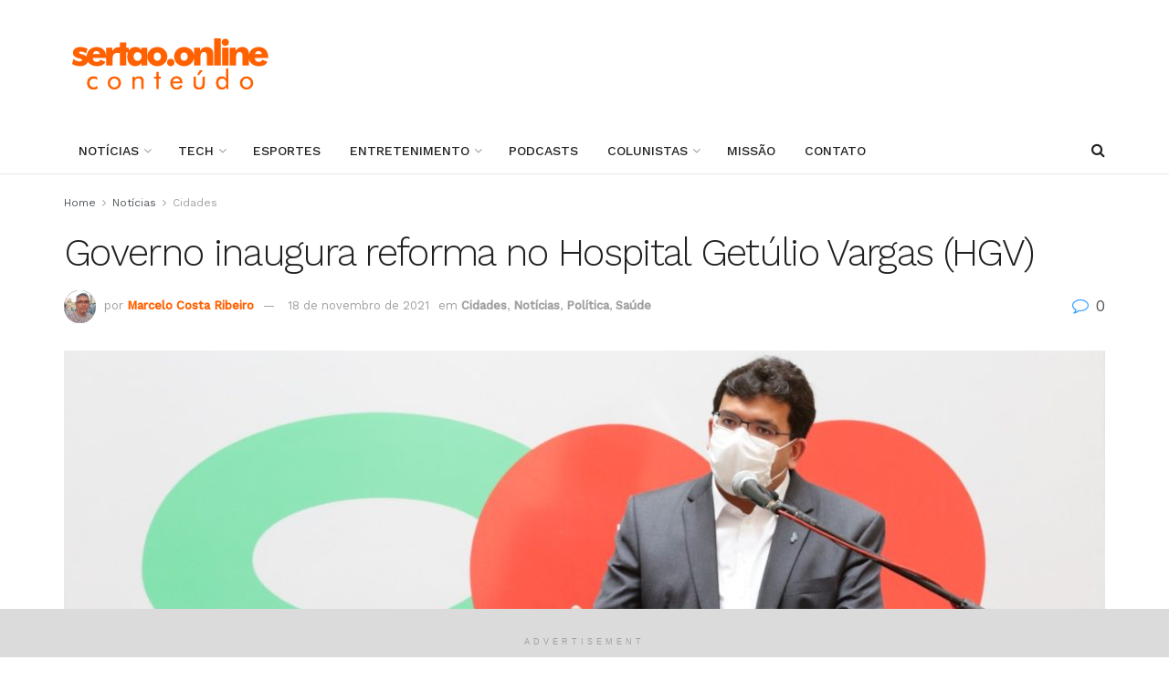

--- FILE ---
content_type: text/html; charset=UTF-8
request_url: https://sertao.online/2021/11/18/governo-inaugura-reforma-no-hospital-getulio-vargas-hgv/
body_size: 30781
content:
<!doctype html>
<!--[if lt IE 7]> <html class="no-js lt-ie9 lt-ie8 lt-ie7" lang="pt-BR" prefix="og: http://ogp.me/ns# fb: http://ogp.me/ns/fb#"> <![endif]-->
<!--[if IE 7]>    <html class="no-js lt-ie9 lt-ie8" lang="pt-BR" prefix="og: http://ogp.me/ns# fb: http://ogp.me/ns/fb#"> <![endif]-->
<!--[if IE 8]>    <html class="no-js lt-ie9" lang="pt-BR" prefix="og: http://ogp.me/ns# fb: http://ogp.me/ns/fb#"> <![endif]-->
<!--[if IE 9]>    <html class="no-js lt-ie10" lang="pt-BR" prefix="og: http://ogp.me/ns# fb: http://ogp.me/ns/fb#"> <![endif]-->
<!--[if gt IE 8]><!--> <html class="no-js" lang="pt-BR" prefix="og: http://ogp.me/ns# fb: http://ogp.me/ns/fb#"> <!--<![endif]-->
<head>
    <meta http-equiv="Content-Type" content="text/html; charset=UTF-8" />
    <meta name='viewport' content='width=device-width, initial-scale=1, user-scalable=yes' />
    <link rel="profile" href="http://gmpg.org/xfn/11" />
    <link rel="pingback" href="https://sertao.online/xmlrpc.php" />
    <title>Governo inaugura reforma no Hospital Getúlio Vargas (HGV) &#8211; Sertão Online</title>
<meta name='robots' content='max-image-preview:large' />
			<script type="text/javascript">
			  var jnews_ajax_url = '/?ajax-request=jnews'
			</script>
			<script type="text/javascript">;window.jnews=window.jnews||{},window.jnews.library=window.jnews.library||{},window.jnews.library=function(){"use strict";var e=this;e.win=window,e.doc=document,e.noop=function(){},e.globalBody=e.doc.getElementsByTagName("body")[0],e.globalBody=e.globalBody?e.globalBody:e.doc,e.win.jnewsDataStorage=e.win.jnewsDataStorage||{_storage:new WeakMap,put:function(e,t,n){this._storage.has(e)||this._storage.set(e,new Map),this._storage.get(e).set(t,n)},get:function(e,t){return this._storage.get(e).get(t)},has:function(e,t){return this._storage.has(e)&&this._storage.get(e).has(t)},remove:function(e,t){var n=this._storage.get(e).delete(t);return 0===!this._storage.get(e).size&&this._storage.delete(e),n}},e.windowWidth=function(){return e.win.innerWidth||e.docEl.clientWidth||e.globalBody.clientWidth},e.windowHeight=function(){return e.win.innerHeight||e.docEl.clientHeight||e.globalBody.clientHeight},e.requestAnimationFrame=e.win.requestAnimationFrame||e.win.webkitRequestAnimationFrame||e.win.mozRequestAnimationFrame||e.win.msRequestAnimationFrame||window.oRequestAnimationFrame||function(e){return setTimeout(e,1e3/60)},e.cancelAnimationFrame=e.win.cancelAnimationFrame||e.win.webkitCancelAnimationFrame||e.win.webkitCancelRequestAnimationFrame||e.win.mozCancelAnimationFrame||e.win.msCancelRequestAnimationFrame||e.win.oCancelRequestAnimationFrame||function(e){clearTimeout(e)},e.classListSupport="classList"in document.createElement("_"),e.hasClass=e.classListSupport?function(e,t){return e.classList.contains(t)}:function(e,t){return e.className.indexOf(t)>=0},e.addClass=e.classListSupport?function(t,n){e.hasClass(t,n)||t.classList.add(n)}:function(t,n){e.hasClass(t,n)||(t.className+=" "+n)},e.removeClass=e.classListSupport?function(t,n){e.hasClass(t,n)&&t.classList.remove(n)}:function(t,n){e.hasClass(t,n)&&(t.className=t.className.replace(n,""))},e.objKeys=function(e){var t=[];for(var n in e)Object.prototype.hasOwnProperty.call(e,n)&&t.push(n);return t},e.isObjectSame=function(e,t){var n=!0;return JSON.stringify(e)!==JSON.stringify(t)&&(n=!1),n},e.extend=function(){for(var e,t,n,o=arguments[0]||{},i=1,a=arguments.length;i<a;i++)if(null!==(e=arguments[i]))for(t in e)o!==(n=e[t])&&void 0!==n&&(o[t]=n);return o},e.dataStorage=e.win.jnewsDataStorage,e.isVisible=function(e){return 0!==e.offsetWidth&&0!==e.offsetHeight||e.getBoundingClientRect().length},e.getHeight=function(e){return e.offsetHeight||e.clientHeight||e.getBoundingClientRect().height},e.getWidth=function(e){return e.offsetWidth||e.clientWidth||e.getBoundingClientRect().width},e.supportsPassive=!1;try{var t=Object.defineProperty({},"passive",{get:function(){e.supportsPassive=!0}});"createEvent"in e.doc?e.win.addEventListener("test",null,t):"fireEvent"in e.doc&&e.win.attachEvent("test",null)}catch(e){}e.passiveOption=!!e.supportsPassive&&{passive:!0},e.setStorage=function(e,t){e="jnews-"+e;var n={expired:Math.floor(((new Date).getTime()+432e5)/1e3)};t=Object.assign(n,t);localStorage.setItem(e,JSON.stringify(t))},e.getStorage=function(e){e="jnews-"+e;var t=localStorage.getItem(e);return null!==t&&0<t.length?JSON.parse(localStorage.getItem(e)):{}},e.expiredStorage=function(){var t,n="jnews-";for(var o in localStorage)o.indexOf(n)>-1&&"undefined"!==(t=e.getStorage(o.replace(n,""))).expired&&t.expired<Math.floor((new Date).getTime()/1e3)&&localStorage.removeItem(o)},e.addEvents=function(t,n,o){for(var i in n){var a=["touchstart","touchmove"].indexOf(i)>=0&&!o&&e.passiveOption;"createEvent"in e.doc?t.addEventListener(i,n[i],a):"fireEvent"in e.doc&&t.attachEvent("on"+i,n[i])}},e.removeEvents=function(t,n){for(var o in n)"createEvent"in e.doc?t.removeEventListener(o,n[o]):"fireEvent"in e.doc&&t.detachEvent("on"+o,n[o])},e.triggerEvents=function(t,n,o){var i;o=o||{detail:null};return"createEvent"in e.doc?(!(i=e.doc.createEvent("CustomEvent")||new CustomEvent(n)).initCustomEvent||i.initCustomEvent(n,!0,!1,o),void t.dispatchEvent(i)):"fireEvent"in e.doc?((i=e.doc.createEventObject()).eventType=n,void t.fireEvent("on"+i.eventType,i)):void 0},e.getParents=function(t,n){void 0===n&&(n=e.doc);for(var o=[],i=t.parentNode,a=!1;!a;)if(i){var r=i;r.querySelectorAll(n).length?a=!0:(o.push(r),i=r.parentNode)}else o=[],a=!0;return o},e.forEach=function(e,t,n){for(var o=0,i=e.length;o<i;o++)t.call(n,e[o],o)},e.getText=function(e){return e.innerText||e.textContent},e.setText=function(e,t){var n="object"==typeof t?t.innerText||t.textContent:t;e.innerText&&(e.innerText=n),e.textContent&&(e.textContent=n)},e.httpBuildQuery=function(t){return e.objKeys(t).reduce(function t(n){var o=arguments.length>1&&void 0!==arguments[1]?arguments[1]:null;return function(i,a){var r=n[a];a=encodeURIComponent(a);var s=o?"".concat(o,"[").concat(a,"]"):a;return null==r||"function"==typeof r?(i.push("".concat(s,"=")),i):["number","boolean","string"].includes(typeof r)?(i.push("".concat(s,"=").concat(encodeURIComponent(r))),i):(i.push(e.objKeys(r).reduce(t(r,s),[]).join("&")),i)}}(t),[]).join("&")},e.get=function(t,n,o,i){return o="function"==typeof o?o:e.noop,e.ajax("GET",t,n,o,i)},e.post=function(t,n,o,i){return o="function"==typeof o?o:e.noop,e.ajax("POST",t,n,o,i)},e.ajax=function(t,n,o,i,a){var r=new XMLHttpRequest,s=n,c=e.httpBuildQuery(o);if(t=-1!=["GET","POST"].indexOf(t)?t:"GET",r.open(t,s+("GET"==t?"?"+c:""),!0),"POST"==t&&r.setRequestHeader("Content-type","application/x-www-form-urlencoded"),r.setRequestHeader("X-Requested-With","XMLHttpRequest"),r.onreadystatechange=function(){4===r.readyState&&200<=r.status&&300>r.status&&"function"==typeof i&&i.call(void 0,r.response)},void 0!==a&&!a){return{xhr:r,send:function(){r.send("POST"==t?c:null)}}}return r.send("POST"==t?c:null),{xhr:r}},e.scrollTo=function(t,n,o){function i(e,t,n){this.start=this.position(),this.change=e-this.start,this.currentTime=0,this.increment=20,this.duration=void 0===n?500:n,this.callback=t,this.finish=!1,this.animateScroll()}return Math.easeInOutQuad=function(e,t,n,o){return(e/=o/2)<1?n/2*e*e+t:-n/2*(--e*(e-2)-1)+t},i.prototype.stop=function(){this.finish=!0},i.prototype.move=function(t){e.doc.documentElement.scrollTop=t,e.globalBody.parentNode.scrollTop=t,e.globalBody.scrollTop=t},i.prototype.position=function(){return e.doc.documentElement.scrollTop||e.globalBody.parentNode.scrollTop||e.globalBody.scrollTop},i.prototype.animateScroll=function(){this.currentTime+=this.increment;var t=Math.easeInOutQuad(this.currentTime,this.start,this.change,this.duration);this.move(t),this.currentTime<this.duration&&!this.finish?e.requestAnimationFrame.call(e.win,this.animateScroll.bind(this)):this.callback&&"function"==typeof this.callback&&this.callback()},new i(t,n,o)},e.unwrap=function(t){var n,o=t;e.forEach(t,(function(e,t){n?n+=e:n=e})),o.replaceWith(n)},e.performance={start:function(e){performance.mark(e+"Start")},stop:function(e){performance.mark(e+"End"),performance.measure(e,e+"Start",e+"End")}},e.fps=function(){var t=0,n=0,o=0;!function(){var i=t=0,a=0,r=0,s=document.getElementById("fpsTable"),c=function(t){void 0===document.getElementsByTagName("body")[0]?e.requestAnimationFrame.call(e.win,(function(){c(t)})):document.getElementsByTagName("body")[0].appendChild(t)};null===s&&((s=document.createElement("div")).style.position="fixed",s.style.top="120px",s.style.left="10px",s.style.width="100px",s.style.height="20px",s.style.border="1px solid black",s.style.fontSize="11px",s.style.zIndex="100000",s.style.backgroundColor="white",s.id="fpsTable",c(s));var l=function(){o++,n=Date.now(),(a=(o/(r=(n-t)/1e3)).toPrecision(2))!=i&&(i=a,s.innerHTML=i+"fps"),1<r&&(t=n,o=0),e.requestAnimationFrame.call(e.win,l)};l()}()},e.instr=function(e,t){for(var n=0;n<t.length;n++)if(-1!==e.toLowerCase().indexOf(t[n].toLowerCase()))return!0},e.winLoad=function(t,n){function o(o){if("complete"===e.doc.readyState||"interactive"===e.doc.readyState)return!o||n?setTimeout(t,n||1):t(o),1}o()||e.addEvents(e.win,{load:o})},e.docReady=function(t,n){function o(o){if("complete"===e.doc.readyState||"interactive"===e.doc.readyState)return!o||n?setTimeout(t,n||1):t(o),1}o()||e.addEvents(e.doc,{DOMContentLoaded:o})},e.fireOnce=function(){e.docReady((function(){e.assets=e.assets||[],e.assets.length&&(e.boot(),e.load_assets())}),50)},e.boot=function(){e.length&&e.doc.querySelectorAll("style[media]").forEach((function(e){"not all"==e.getAttribute("media")&&e.removeAttribute("media")}))},e.create_js=function(t,n){var o=e.doc.createElement("script");switch(o.setAttribute("src",t),n){case"defer":o.setAttribute("defer",!0);break;case"async":o.setAttribute("async",!0);break;case"deferasync":o.setAttribute("defer",!0),o.setAttribute("async",!0)}e.globalBody.appendChild(o)},e.load_assets=function(){"object"==typeof e.assets&&e.forEach(e.assets.slice(0),(function(t,n){var o="";t.defer&&(o+="defer"),t.async&&(o+="async"),e.create_js(t.url,o);var i=e.assets.indexOf(t);i>-1&&e.assets.splice(i,1)})),e.assets=jnewsoption.au_scripts=window.jnewsads=[]},e.setCookie=function(e,t,n){var o="";if(n){var i=new Date;i.setTime(i.getTime()+24*n*60*60*1e3),o="; expires="+i.toUTCString()}document.cookie=e+"="+(t||"")+o+"; path=/"},e.getCookie=function(e){for(var t=e+"=",n=document.cookie.split(";"),o=0;o<n.length;o++){for(var i=n[o];" "==i.charAt(0);)i=i.substring(1,i.length);if(0==i.indexOf(t))return i.substring(t.length,i.length)}return null},e.eraseCookie=function(e){document.cookie=e+"=; Path=/; Expires=Thu, 01 Jan 1970 00:00:01 GMT;"},e.docReady((function(){e.globalBody=e.globalBody==e.doc?e.doc.getElementsByTagName("body")[0]:e.globalBody,e.globalBody=e.globalBody?e.globalBody:e.doc})),e.winLoad((function(){e.winLoad((function(){var t=!1;if(void 0!==window.jnewsadmin)if(void 0!==window.file_version_checker){var n=e.objKeys(window.file_version_checker);n.length?n.forEach((function(e){t||"10.0.4"===window.file_version_checker[e]||(t=!0)})):t=!0}else t=!0;t&&(window.jnewsHelper.getMessage(),window.jnewsHelper.getNotice())}),2500)}))},window.jnews.library=new window.jnews.library;</script><link rel='dns-prefetch' href='//www.googletagmanager.com' />
<link rel='dns-prefetch' href='//fonts.googleapis.com' />
<link rel='preconnect' href='https://fonts.gstatic.com' />
<link rel="alternate" type="application/rss+xml" title="Feed para Sertão Online &raquo;" href="https://sertao.online/feed/" />
<link rel="alternate" type="application/rss+xml" title="Feed de comentários para Sertão Online &raquo;" href="https://sertao.online/comments/feed/" />
<link rel="alternate" type="application/rss+xml" title="Feed de comentários para Sertão Online &raquo; Governo inaugura reforma no Hospital Getúlio Vargas (HGV)" href="https://sertao.online/2021/11/18/governo-inaugura-reforma-no-hospital-getulio-vargas-hgv/feed/" />
<link rel="alternate" title="oEmbed (JSON)" type="application/json+oembed" href="https://sertao.online/wp-json/oembed/1.0/embed?url=https%3A%2F%2Fsertao.online%2F2021%2F11%2F18%2Fgoverno-inaugura-reforma-no-hospital-getulio-vargas-hgv%2F" />
<link rel="alternate" title="oEmbed (XML)" type="text/xml+oembed" href="https://sertao.online/wp-json/oembed/1.0/embed?url=https%3A%2F%2Fsertao.online%2F2021%2F11%2F18%2Fgoverno-inaugura-reforma-no-hospital-getulio-vargas-hgv%2F&#038;format=xml" />
<style id='wp-img-auto-sizes-contain-inline-css' type='text/css'>
img:is([sizes=auto i],[sizes^="auto," i]){contain-intrinsic-size:3000px 1500px}
/*# sourceURL=wp-img-auto-sizes-contain-inline-css */
</style>

<style id='wp-emoji-styles-inline-css' type='text/css'>

	img.wp-smiley, img.emoji {
		display: inline !important;
		border: none !important;
		box-shadow: none !important;
		height: 1em !important;
		width: 1em !important;
		margin: 0 0.07em !important;
		vertical-align: -0.1em !important;
		background: none !important;
		padding: 0 !important;
	}
/*# sourceURL=wp-emoji-styles-inline-css */
</style>
<link rel='stylesheet' id='wp-block-library-css' href='https://sertao.online/wp-includes/css/dist/block-library/style.min.css?ver=6.9' type='text/css' media='all' />
<style id='wp-block-paragraph-inline-css' type='text/css'>
.is-small-text{font-size:.875em}.is-regular-text{font-size:1em}.is-large-text{font-size:2.25em}.is-larger-text{font-size:3em}.has-drop-cap:not(:focus):first-letter{float:left;font-size:8.4em;font-style:normal;font-weight:100;line-height:.68;margin:.05em .1em 0 0;text-transform:uppercase}body.rtl .has-drop-cap:not(:focus):first-letter{float:none;margin-left:.1em}p.has-drop-cap.has-background{overflow:hidden}:root :where(p.has-background){padding:1.25em 2.375em}:where(p.has-text-color:not(.has-link-color)) a{color:inherit}p.has-text-align-left[style*="writing-mode:vertical-lr"],p.has-text-align-right[style*="writing-mode:vertical-rl"]{rotate:180deg}
/*# sourceURL=https://sertao.online/wp-includes/blocks/paragraph/style.min.css */
</style>
<style id='global-styles-inline-css' type='text/css'>
:root{--wp--preset--aspect-ratio--square: 1;--wp--preset--aspect-ratio--4-3: 4/3;--wp--preset--aspect-ratio--3-4: 3/4;--wp--preset--aspect-ratio--3-2: 3/2;--wp--preset--aspect-ratio--2-3: 2/3;--wp--preset--aspect-ratio--16-9: 16/9;--wp--preset--aspect-ratio--9-16: 9/16;--wp--preset--color--black: #000000;--wp--preset--color--cyan-bluish-gray: #abb8c3;--wp--preset--color--white: #ffffff;--wp--preset--color--pale-pink: #f78da7;--wp--preset--color--vivid-red: #cf2e2e;--wp--preset--color--luminous-vivid-orange: #ff6900;--wp--preset--color--luminous-vivid-amber: #fcb900;--wp--preset--color--light-green-cyan: #7bdcb5;--wp--preset--color--vivid-green-cyan: #00d084;--wp--preset--color--pale-cyan-blue: #8ed1fc;--wp--preset--color--vivid-cyan-blue: #0693e3;--wp--preset--color--vivid-purple: #9b51e0;--wp--preset--gradient--vivid-cyan-blue-to-vivid-purple: linear-gradient(135deg,rgb(6,147,227) 0%,rgb(155,81,224) 100%);--wp--preset--gradient--light-green-cyan-to-vivid-green-cyan: linear-gradient(135deg,rgb(122,220,180) 0%,rgb(0,208,130) 100%);--wp--preset--gradient--luminous-vivid-amber-to-luminous-vivid-orange: linear-gradient(135deg,rgb(252,185,0) 0%,rgb(255,105,0) 100%);--wp--preset--gradient--luminous-vivid-orange-to-vivid-red: linear-gradient(135deg,rgb(255,105,0) 0%,rgb(207,46,46) 100%);--wp--preset--gradient--very-light-gray-to-cyan-bluish-gray: linear-gradient(135deg,rgb(238,238,238) 0%,rgb(169,184,195) 100%);--wp--preset--gradient--cool-to-warm-spectrum: linear-gradient(135deg,rgb(74,234,220) 0%,rgb(151,120,209) 20%,rgb(207,42,186) 40%,rgb(238,44,130) 60%,rgb(251,105,98) 80%,rgb(254,248,76) 100%);--wp--preset--gradient--blush-light-purple: linear-gradient(135deg,rgb(255,206,236) 0%,rgb(152,150,240) 100%);--wp--preset--gradient--blush-bordeaux: linear-gradient(135deg,rgb(254,205,165) 0%,rgb(254,45,45) 50%,rgb(107,0,62) 100%);--wp--preset--gradient--luminous-dusk: linear-gradient(135deg,rgb(255,203,112) 0%,rgb(199,81,192) 50%,rgb(65,88,208) 100%);--wp--preset--gradient--pale-ocean: linear-gradient(135deg,rgb(255,245,203) 0%,rgb(182,227,212) 50%,rgb(51,167,181) 100%);--wp--preset--gradient--electric-grass: linear-gradient(135deg,rgb(202,248,128) 0%,rgb(113,206,126) 100%);--wp--preset--gradient--midnight: linear-gradient(135deg,rgb(2,3,129) 0%,rgb(40,116,252) 100%);--wp--preset--font-size--small: 13px;--wp--preset--font-size--medium: 20px;--wp--preset--font-size--large: 36px;--wp--preset--font-size--x-large: 42px;--wp--preset--spacing--20: 0.44rem;--wp--preset--spacing--30: 0.67rem;--wp--preset--spacing--40: 1rem;--wp--preset--spacing--50: 1.5rem;--wp--preset--spacing--60: 2.25rem;--wp--preset--spacing--70: 3.38rem;--wp--preset--spacing--80: 5.06rem;--wp--preset--shadow--natural: 6px 6px 9px rgba(0, 0, 0, 0.2);--wp--preset--shadow--deep: 12px 12px 50px rgba(0, 0, 0, 0.4);--wp--preset--shadow--sharp: 6px 6px 0px rgba(0, 0, 0, 0.2);--wp--preset--shadow--outlined: 6px 6px 0px -3px rgb(255, 255, 255), 6px 6px rgb(0, 0, 0);--wp--preset--shadow--crisp: 6px 6px 0px rgb(0, 0, 0);}:where(.is-layout-flex){gap: 0.5em;}:where(.is-layout-grid){gap: 0.5em;}body .is-layout-flex{display: flex;}.is-layout-flex{flex-wrap: wrap;align-items: center;}.is-layout-flex > :is(*, div){margin: 0;}body .is-layout-grid{display: grid;}.is-layout-grid > :is(*, div){margin: 0;}:where(.wp-block-columns.is-layout-flex){gap: 2em;}:where(.wp-block-columns.is-layout-grid){gap: 2em;}:where(.wp-block-post-template.is-layout-flex){gap: 1.25em;}:where(.wp-block-post-template.is-layout-grid){gap: 1.25em;}.has-black-color{color: var(--wp--preset--color--black) !important;}.has-cyan-bluish-gray-color{color: var(--wp--preset--color--cyan-bluish-gray) !important;}.has-white-color{color: var(--wp--preset--color--white) !important;}.has-pale-pink-color{color: var(--wp--preset--color--pale-pink) !important;}.has-vivid-red-color{color: var(--wp--preset--color--vivid-red) !important;}.has-luminous-vivid-orange-color{color: var(--wp--preset--color--luminous-vivid-orange) !important;}.has-luminous-vivid-amber-color{color: var(--wp--preset--color--luminous-vivid-amber) !important;}.has-light-green-cyan-color{color: var(--wp--preset--color--light-green-cyan) !important;}.has-vivid-green-cyan-color{color: var(--wp--preset--color--vivid-green-cyan) !important;}.has-pale-cyan-blue-color{color: var(--wp--preset--color--pale-cyan-blue) !important;}.has-vivid-cyan-blue-color{color: var(--wp--preset--color--vivid-cyan-blue) !important;}.has-vivid-purple-color{color: var(--wp--preset--color--vivid-purple) !important;}.has-black-background-color{background-color: var(--wp--preset--color--black) !important;}.has-cyan-bluish-gray-background-color{background-color: var(--wp--preset--color--cyan-bluish-gray) !important;}.has-white-background-color{background-color: var(--wp--preset--color--white) !important;}.has-pale-pink-background-color{background-color: var(--wp--preset--color--pale-pink) !important;}.has-vivid-red-background-color{background-color: var(--wp--preset--color--vivid-red) !important;}.has-luminous-vivid-orange-background-color{background-color: var(--wp--preset--color--luminous-vivid-orange) !important;}.has-luminous-vivid-amber-background-color{background-color: var(--wp--preset--color--luminous-vivid-amber) !important;}.has-light-green-cyan-background-color{background-color: var(--wp--preset--color--light-green-cyan) !important;}.has-vivid-green-cyan-background-color{background-color: var(--wp--preset--color--vivid-green-cyan) !important;}.has-pale-cyan-blue-background-color{background-color: var(--wp--preset--color--pale-cyan-blue) !important;}.has-vivid-cyan-blue-background-color{background-color: var(--wp--preset--color--vivid-cyan-blue) !important;}.has-vivid-purple-background-color{background-color: var(--wp--preset--color--vivid-purple) !important;}.has-black-border-color{border-color: var(--wp--preset--color--black) !important;}.has-cyan-bluish-gray-border-color{border-color: var(--wp--preset--color--cyan-bluish-gray) !important;}.has-white-border-color{border-color: var(--wp--preset--color--white) !important;}.has-pale-pink-border-color{border-color: var(--wp--preset--color--pale-pink) !important;}.has-vivid-red-border-color{border-color: var(--wp--preset--color--vivid-red) !important;}.has-luminous-vivid-orange-border-color{border-color: var(--wp--preset--color--luminous-vivid-orange) !important;}.has-luminous-vivid-amber-border-color{border-color: var(--wp--preset--color--luminous-vivid-amber) !important;}.has-light-green-cyan-border-color{border-color: var(--wp--preset--color--light-green-cyan) !important;}.has-vivid-green-cyan-border-color{border-color: var(--wp--preset--color--vivid-green-cyan) !important;}.has-pale-cyan-blue-border-color{border-color: var(--wp--preset--color--pale-cyan-blue) !important;}.has-vivid-cyan-blue-border-color{border-color: var(--wp--preset--color--vivid-cyan-blue) !important;}.has-vivid-purple-border-color{border-color: var(--wp--preset--color--vivid-purple) !important;}.has-vivid-cyan-blue-to-vivid-purple-gradient-background{background: var(--wp--preset--gradient--vivid-cyan-blue-to-vivid-purple) !important;}.has-light-green-cyan-to-vivid-green-cyan-gradient-background{background: var(--wp--preset--gradient--light-green-cyan-to-vivid-green-cyan) !important;}.has-luminous-vivid-amber-to-luminous-vivid-orange-gradient-background{background: var(--wp--preset--gradient--luminous-vivid-amber-to-luminous-vivid-orange) !important;}.has-luminous-vivid-orange-to-vivid-red-gradient-background{background: var(--wp--preset--gradient--luminous-vivid-orange-to-vivid-red) !important;}.has-very-light-gray-to-cyan-bluish-gray-gradient-background{background: var(--wp--preset--gradient--very-light-gray-to-cyan-bluish-gray) !important;}.has-cool-to-warm-spectrum-gradient-background{background: var(--wp--preset--gradient--cool-to-warm-spectrum) !important;}.has-blush-light-purple-gradient-background{background: var(--wp--preset--gradient--blush-light-purple) !important;}.has-blush-bordeaux-gradient-background{background: var(--wp--preset--gradient--blush-bordeaux) !important;}.has-luminous-dusk-gradient-background{background: var(--wp--preset--gradient--luminous-dusk) !important;}.has-pale-ocean-gradient-background{background: var(--wp--preset--gradient--pale-ocean) !important;}.has-electric-grass-gradient-background{background: var(--wp--preset--gradient--electric-grass) !important;}.has-midnight-gradient-background{background: var(--wp--preset--gradient--midnight) !important;}.has-small-font-size{font-size: var(--wp--preset--font-size--small) !important;}.has-medium-font-size{font-size: var(--wp--preset--font-size--medium) !important;}.has-large-font-size{font-size: var(--wp--preset--font-size--large) !important;}.has-x-large-font-size{font-size: var(--wp--preset--font-size--x-large) !important;}
/*# sourceURL=global-styles-inline-css */
</style>

<style id='classic-theme-styles-inline-css' type='text/css'>
/*! This file is auto-generated */
.wp-block-button__link{color:#fff;background-color:#32373c;border-radius:9999px;box-shadow:none;text-decoration:none;padding:calc(.667em + 2px) calc(1.333em + 2px);font-size:1.125em}.wp-block-file__button{background:#32373c;color:#fff;text-decoration:none}
/*# sourceURL=/wp-includes/css/classic-themes.min.css */
</style>
<link rel='stylesheet' id='jnews-video-css' href='https://sertao.online/wp-content/plugins/jnews-video/assets/css/plugin.css?ver=12.0.1' type='text/css' media='all' />
<link rel='stylesheet' id='tiny-slider-css' href='https://sertao.online/wp-content/themes/jnews/assets/js/tiny-slider/tiny-slider.css?ver=12.0.3' type='text/css' media='all' />
<link rel='stylesheet' id='jnews-global-slider-css' href='https://sertao.online/wp-content/themes/jnews/assets/css/slider/jnewsglobalslider.css?ver=12.0.3' type='text/css' media='all' />
<link rel='stylesheet' id='jnews-split-css' href='https://sertao.online/wp-content/plugins/jnews-split/assets/css/splitpost.css' type='text/css' media='' />
<link rel='stylesheet' id='jnews-split-toc-css' href='https://sertao.online/wp-content/plugins/jnews-split/assets/css/splitpost-toc.css' type='text/css' media='' />
<link rel='stylesheet' id='js_composer_front-css' href='https://sertao.online/wp-content/plugins/js_composer/assets/css/js_composer.min.css?ver=8.0.1' type='text/css' media='all' />
<link rel='stylesheet' id='elementor-frontend-css' href='https://sertao.online/wp-content/plugins/elementor/assets/css/frontend.min.css?ver=3.33.2' type='text/css' media='all' />
<link crossorigin="anonymous" rel='stylesheet' id='jeg_customizer_font-css' href='//fonts.googleapis.com/css?family=Work+Sans%3Aregular%2C500%2C300%7CRoboto%3Aregular&#038;display=swap&#038;ver=1.3.2' type='text/css' media='all' />
<link rel='stylesheet' id='font-awesome-css' href='https://sertao.online/wp-content/plugins/elementor/assets/lib/font-awesome/css/font-awesome.min.css?ver=4.7.0' type='text/css' media='all' />
<link rel='stylesheet' id='jnews-icon-css' href='https://sertao.online/wp-content/themes/jnews/assets/fonts/jegicon/jegicon.css?ver=12.0.3' type='text/css' media='all' />
<link rel='stylesheet' id='jscrollpane-css' href='https://sertao.online/wp-content/themes/jnews/assets/css/jquery.jscrollpane.css?ver=12.0.3' type='text/css' media='all' />
<link rel='stylesheet' id='oknav-css' href='https://sertao.online/wp-content/themes/jnews/assets/css/okayNav.css?ver=12.0.3' type='text/css' media='all' />
<link rel='stylesheet' id='magnific-popup-css' href='https://sertao.online/wp-content/themes/jnews/assets/css/magnific-popup.css?ver=12.0.3' type='text/css' media='all' />
<link rel='stylesheet' id='chosen-css' href='https://sertao.online/wp-content/themes/jnews/assets/css/chosen/chosen.css?ver=12.0.3' type='text/css' media='all' />
<link rel='stylesheet' id='jnews-main-css' href='https://sertao.online/wp-content/themes/jnews/assets/css/main.css?ver=12.0.3' type='text/css' media='all' />
<link rel='stylesheet' id='jnews-pages-css' href='https://sertao.online/wp-content/themes/jnews/assets/css/pages.css?ver=12.0.3' type='text/css' media='all' />
<link rel='stylesheet' id='jnews-single-css' href='https://sertao.online/wp-content/themes/jnews/assets/css/single.css?ver=12.0.3' type='text/css' media='all' />
<link rel='stylesheet' id='jnews-responsive-css' href='https://sertao.online/wp-content/themes/jnews/assets/css/responsive.css?ver=12.0.3' type='text/css' media='all' />
<link rel='stylesheet' id='jnews-pb-temp-css' href='https://sertao.online/wp-content/themes/jnews/assets/css/pb-temp.css?ver=12.0.3' type='text/css' media='all' />
<link rel='stylesheet' id='jnews-js-composer-css' href='https://sertao.online/wp-content/themes/jnews/assets/css/js-composer-frontend.css?ver=12.0.3' type='text/css' media='all' />
<link rel='stylesheet' id='jnews-elementor-css' href='https://sertao.online/wp-content/themes/jnews/assets/css/elementor-frontend.css?ver=12.0.3' type='text/css' media='all' />
<link rel='stylesheet' id='jnews-style-css' href='https://sertao.online/wp-content/themes/jnews/style.css?ver=12.0.3' type='text/css' media='all' />
<link rel='stylesheet' id='jnews-darkmode-css' href='https://sertao.online/wp-content/themes/jnews/assets/css/darkmode.css?ver=12.0.3' type='text/css' media='all' />
<link rel='stylesheet' id='jnews-video-darkmode-css' href='https://sertao.online/wp-content/plugins/jnews-video/assets/css/darkmode.css?ver=12.0.1' type='text/css' media='all' />
<link rel='stylesheet' id='jnews-instagram-css' href='https://sertao.online/wp-content/plugins/jnews-instagram/assets/css/plugin.css?ver=12.0.0' type='text/css' media='all' />
<link rel='stylesheet' id='jnews-review-css' href='https://sertao.online/wp-content/plugins/jnews-review/assets/css/plugin.css?ver=12.0.0' type='text/css' media='all' />
<link rel='stylesheet' id='jnews-weather-style-css' href='https://sertao.online/wp-content/plugins/jnews-weather/assets/css/plugin.css?ver=12.0.0' type='text/css' media='all' />
<script type="text/javascript" src="https://sertao.online/wp-includes/js/jquery/jquery.min.js?ver=3.7.1" id="jquery-core-js"></script>
<script type="text/javascript" src="https://sertao.online/wp-includes/js/jquery/jquery-migrate.min.js?ver=3.4.1" id="jquery-migrate-js"></script>
<script type="text/javascript" src="https://sertao.online/wp-content/themes/jnews/assets/js/tiny-slider/tiny-slider.js?ver=12.0.3" id="tiny-slider-js"></script>
<script type="text/javascript" src="https://sertao.online/wp-content/themes/jnews/assets/js/tiny-slider/tiny-slider-noconflict.js?ver=12.0.3" id="tiny-slider-noconflict-js"></script>

<!-- Snippet da etiqueta do Google (gtag.js) adicionado pelo Site Kit -->
<!-- Snippet do Google Análises adicionado pelo Site Kit -->
<script type="text/javascript" src="https://www.googletagmanager.com/gtag/js?id=GT-KFLKQHS" id="google_gtagjs-js" async></script>
<script type="text/javascript" id="google_gtagjs-js-after">
/* <![CDATA[ */
window.dataLayer = window.dataLayer || [];function gtag(){dataLayer.push(arguments);}
gtag("set","linker",{"domains":["sertao.online"]});
gtag("js", new Date());
gtag("set", "developer_id.dZTNiMT", true);
gtag("config", "GT-KFLKQHS", {"googlesitekit_post_date":"20211118","googlesitekit_post_author":"Marcelo Costa Ribeiro"});
//# sourceURL=google_gtagjs-js-after
/* ]]> */
</script>
<script></script><link rel="https://api.w.org/" href="https://sertao.online/wp-json/" /><link rel="alternate" title="JSON" type="application/json" href="https://sertao.online/wp-json/wp/v2/posts/3972" /><link rel="EditURI" type="application/rsd+xml" title="RSD" href="https://sertao.online/xmlrpc.php?rsd" />
<meta name="generator" content="WordPress 6.9" />
<link rel="canonical" href="https://sertao.online/2021/11/18/governo-inaugura-reforma-no-hospital-getulio-vargas-hgv/" />
<link rel='shortlink' href='https://sertao.online/?p=3972' />

<!-- This site is using AdRotate Professional v5.17.1 to display their advertisements - https://ajdg.solutions/ -->
<!-- AdRotate CSS -->
<style type="text/css" media="screen">
	.g { margin:0px; padding:0px; overflow:hidden; line-height:1; zoom:1; }
	.g img { height:auto; }
	.g-col { position:relative; float:left; }
	.g-col:first-child { margin-left: 0; }
	.g-col:last-child { margin-right: 0; }
	.woocommerce-page .g, .bbpress-wrapper .g { margin: 20px auto; clear:both; }
	.g-1 { margin:0px 0px 0px 0px; width:100%; max-width:970px; height:100%; max-height:90px; }
	.g-2 { margin:0px;  width:100%; max-width:300px; height:100%; max-height:600px; }
	.g-3 { margin:0px;  width:100%; max-width:970px; height:100%; max-height:90px; }
	@media only screen and (max-width: 480px) {
		.g-col, .g-dyn, .g-single { width:100%; margin-left:0; margin-right:0; }
		.woocommerce-page .g, .bbpress-wrapper .g { margin: 10px auto; }
	}
</style>
<!-- /AdRotate CSS -->

<meta name="generator" content="Site Kit by Google 1.170.0" />
<!-- Meta-etiquetas do Google AdSense adicionado pelo Site Kit -->
<meta name="google-adsense-platform-account" content="ca-host-pub-2644536267352236">
<meta name="google-adsense-platform-domain" content="sitekit.withgoogle.com">
<!-- Fim das meta-etiquetas do Google AdSense adicionado pelo Site Kit -->
<meta name="generator" content="Elementor 3.33.2; features: additional_custom_breakpoints; settings: css_print_method-external, google_font-enabled, font_display-auto">
			<style>
				.e-con.e-parent:nth-of-type(n+4):not(.e-lazyloaded):not(.e-no-lazyload),
				.e-con.e-parent:nth-of-type(n+4):not(.e-lazyloaded):not(.e-no-lazyload) * {
					background-image: none !important;
				}
				@media screen and (max-height: 1024px) {
					.e-con.e-parent:nth-of-type(n+3):not(.e-lazyloaded):not(.e-no-lazyload),
					.e-con.e-parent:nth-of-type(n+3):not(.e-lazyloaded):not(.e-no-lazyload) * {
						background-image: none !important;
					}
				}
				@media screen and (max-height: 640px) {
					.e-con.e-parent:nth-of-type(n+2):not(.e-lazyloaded):not(.e-no-lazyload),
					.e-con.e-parent:nth-of-type(n+2):not(.e-lazyloaded):not(.e-no-lazyload) * {
						background-image: none !important;
					}
				}
			</style>
			<meta name="generator" content="Powered by WPBakery Page Builder - drag and drop page builder for WordPress."/>
<link rel="amphtml" href="https://sertao.online/2021/11/18/governo-inaugura-reforma-no-hospital-getulio-vargas-hgv/amp/"><meta name="generator" content="Powered by Slider Revolution 6.7.21 - responsive, Mobile-Friendly Slider Plugin for WordPress with comfortable drag and drop interface." />
<script type='application/ld+json'>{"@context":"http:\/\/schema.org","@type":"Organization","@id":"https:\/\/sertao.online\/#organization","url":"https:\/\/sertao.online\/","name":"Sert\u00e3o online","logo":{"@type":"ImageObject","url":"https:\/\/sertao.online\/wp-content\/uploads\/2020\/05\/logo.png"},"sameAs":["http:\/\/facebook.com","http:\/\/twitter.com","http:\/\/youtube.com"],"contactPoint":{"@type":"ContactPoint","telephone":"+55 86 98147-9787","contactType":"sales","areaServed":["BR"]}}</script>
<script type='application/ld+json'>{"@context":"http:\/\/schema.org","@type":"WebSite","@id":"https:\/\/sertao.online\/#website","url":"https:\/\/sertao.online\/","name":"Sert\u00e3o online","potentialAction":{"@type":"SearchAction","target":"https:\/\/sertao.online\/?s={search_term_string}","query-input":"required name=search_term_string"}}</script>
<link rel="icon" href="https://sertao.online/wp-content/uploads/2020/05/cropped-favicon-1-32x32.png" sizes="32x32" />
<link rel="icon" href="https://sertao.online/wp-content/uploads/2020/05/cropped-favicon-1-192x192.png" sizes="192x192" />
<link rel="apple-touch-icon" href="https://sertao.online/wp-content/uploads/2020/05/cropped-favicon-1-180x180.png" />
<meta name="msapplication-TileImage" content="https://sertao.online/wp-content/uploads/2020/05/cropped-favicon-1-270x270.png" />
<script>function setREVStartSize(e){
			//window.requestAnimationFrame(function() {
				window.RSIW = window.RSIW===undefined ? window.innerWidth : window.RSIW;
				window.RSIH = window.RSIH===undefined ? window.innerHeight : window.RSIH;
				try {
					var pw = document.getElementById(e.c).parentNode.offsetWidth,
						newh;
					pw = pw===0 || isNaN(pw) || (e.l=="fullwidth" || e.layout=="fullwidth") ? window.RSIW : pw;
					e.tabw = e.tabw===undefined ? 0 : parseInt(e.tabw);
					e.thumbw = e.thumbw===undefined ? 0 : parseInt(e.thumbw);
					e.tabh = e.tabh===undefined ? 0 : parseInt(e.tabh);
					e.thumbh = e.thumbh===undefined ? 0 : parseInt(e.thumbh);
					e.tabhide = e.tabhide===undefined ? 0 : parseInt(e.tabhide);
					e.thumbhide = e.thumbhide===undefined ? 0 : parseInt(e.thumbhide);
					e.mh = e.mh===undefined || e.mh=="" || e.mh==="auto" ? 0 : parseInt(e.mh,0);
					if(e.layout==="fullscreen" || e.l==="fullscreen")
						newh = Math.max(e.mh,window.RSIH);
					else{
						e.gw = Array.isArray(e.gw) ? e.gw : [e.gw];
						for (var i in e.rl) if (e.gw[i]===undefined || e.gw[i]===0) e.gw[i] = e.gw[i-1];
						e.gh = e.el===undefined || e.el==="" || (Array.isArray(e.el) && e.el.length==0)? e.gh : e.el;
						e.gh = Array.isArray(e.gh) ? e.gh : [e.gh];
						for (var i in e.rl) if (e.gh[i]===undefined || e.gh[i]===0) e.gh[i] = e.gh[i-1];
											
						var nl = new Array(e.rl.length),
							ix = 0,
							sl;
						e.tabw = e.tabhide>=pw ? 0 : e.tabw;
						e.thumbw = e.thumbhide>=pw ? 0 : e.thumbw;
						e.tabh = e.tabhide>=pw ? 0 : e.tabh;
						e.thumbh = e.thumbhide>=pw ? 0 : e.thumbh;
						for (var i in e.rl) nl[i] = e.rl[i]<window.RSIW ? 0 : e.rl[i];
						sl = nl[0];
						for (var i in nl) if (sl>nl[i] && nl[i]>0) { sl = nl[i]; ix=i;}
						var m = pw>(e.gw[ix]+e.tabw+e.thumbw) ? 1 : (pw-(e.tabw+e.thumbw)) / (e.gw[ix]);
						newh =  (e.gh[ix] * m) + (e.tabh + e.thumbh);
					}
					var el = document.getElementById(e.c);
					if (el!==null && el) el.style.height = newh+"px";
					el = document.getElementById(e.c+"_wrapper");
					if (el!==null && el) {
						el.style.height = newh+"px";
						el.style.display = "block";
					}
				} catch(e){
					console.log("Failure at Presize of Slider:" + e)
				}
			//});
		  };</script>
		<style type="text/css" id="wp-custom-css">
			.jeg_share_stats, .jeg_views_count {
	display: none;
}

.jnews_above_footer_ads {
	padding-bottom: 32px;
}		</style>
		<noscript><style> .wpb_animate_when_almost_visible { opacity: 1; }</style></noscript>
<!-- START - Open Graph and Twitter Card Tags 3.3.7 -->
 <!-- Facebook Open Graph -->
  <meta property="og:locale" content="pt_BR"/>
  <meta property="og:site_name" content="Sertão Online"/>
  <meta property="og:title" content="Governo inaugura reforma no Hospital Getúlio Vargas (HGV)"/>
  <meta property="og:url" content="https://sertao.online/2021/11/18/governo-inaugura-reforma-no-hospital-getulio-vargas-hgv/"/>
  <meta property="og:type" content="article"/>
  <meta property="og:description" content="A governadora em exercício, Regina Sousa participou, na manhã desta quarta-feira (17), da inauguração da reforma e ampliação do Hospital Getúlio Vargas (HGV). A ação foi realizada por meio da Secretaria de Estado de Saúde (Sesapi) com o objetivo de garantir a melhoria na qualificação da assistência,"/>
  <meta property="og:image" content="https://sertao.online/wp-content/uploads/2021/11/Inauguracao-HGV-1.jpeg"/>
  <meta property="og:image:url" content="https://sertao.online/wp-content/uploads/2021/11/Inauguracao-HGV-1.jpeg"/>
  <meta property="og:image:secure_url" content="https://sertao.online/wp-content/uploads/2021/11/Inauguracao-HGV-1.jpeg"/>
  <meta property="article:published_time" content="2021-11-18T09:56:51-03:00"/>
  <meta property="article:modified_time" content="2021-11-18T09:56:55-03:00" />
  <meta property="og:updated_time" content="2021-11-18T09:56:55-03:00" />
  <meta property="article:section" content="Cidades"/>
  <meta property="article:section" content="Notícias"/>
  <meta property="article:section" content="Política"/>
  <meta property="article:section" content="Saúde"/>
  <meta property="article:author" content="@Marcelo%20Costa"/>
 <!-- Google+ / Schema.org -->
  <meta itemprop="name" content="Governo inaugura reforma no Hospital Getúlio Vargas (HGV)"/>
  <meta itemprop="headline" content="Governo inaugura reforma no Hospital Getúlio Vargas (HGV)"/>
  <meta itemprop="description" content="A governadora em exercício, Regina Sousa participou, na manhã desta quarta-feira (17), da inauguração da reforma e ampliação do Hospital Getúlio Vargas (HGV). A ação foi realizada por meio da Secretaria de Estado de Saúde (Sesapi) com o objetivo de garantir a melhoria na qualificação da assistência,"/>
  <meta itemprop="image" content="https://sertao.online/wp-content/uploads/2021/11/Inauguracao-HGV-1.jpeg"/>
  <meta itemprop="datePublished" content="2021-11-18"/>
  <meta itemprop="dateModified" content="2021-11-18T09:56:55-03:00" />
  <meta itemprop="author" content="Marcelo Costa Ribeiro"/>
  <!--<meta itemprop="publisher" content="Sertão Online"/>--> <!-- To solve: The attribute publisher.itemtype has an invalid value -->
 <!-- Twitter Cards -->
  <meta name="twitter:title" content="Governo inaugura reforma no Hospital Getúlio Vargas (HGV)"/>
  <meta name="twitter:url" content="https://sertao.online/2021/11/18/governo-inaugura-reforma-no-hospital-getulio-vargas-hgv/"/>
  <meta name="twitter:description" content="A governadora em exercício, Regina Sousa participou, na manhã desta quarta-feira (17), da inauguração da reforma e ampliação do Hospital Getúlio Vargas (HGV). A ação foi realizada por meio da Secretaria de Estado de Saúde (Sesapi) com o objetivo de garantir a melhoria na qualificação da assistência,"/>
  <meta name="twitter:image" content="https://sertao.online/wp-content/uploads/2021/11/Inauguracao-HGV-1.jpeg"/>
  <meta name="twitter:card" content="summary_large_image"/>
 <!-- SEO -->
 <!-- Misc. tags -->
 <!-- is_singular -->
<!-- END - Open Graph and Twitter Card Tags 3.3.7 -->
	
<link rel='stylesheet' id='rs-plugin-settings-css' href='//sertao.online/wp-content/plugins/revslider/sr6/assets/css/rs6.css?ver=6.7.21' type='text/css' media='all' />
<style id='rs-plugin-settings-inline-css' type='text/css'>
#rs-demo-id {}
/*# sourceURL=rs-plugin-settings-inline-css */
</style>
</head>
<body class="wp-singular post-template-default single single-post postid-3972 single-format-standard wp-embed-responsive wp-theme-jnews non-logged-in eio-default jeg_toggle_light jeg_single_tpl_1 jeg_single_fullwidth jnews jsc_normal wpb-js-composer js-comp-ver-8.0.1 vc_responsive elementor-default elementor-kit-212">

    
    
    <div class="jeg_ad jeg_ad_top jnews_header_top_ads">
        <div class='ads-wrapper  '></div>    </div>

    <!-- The Main Wrapper
    ============================================= -->
    <div class="jeg_viewport">

        
        <div class="jeg_header_wrapper">
            <div class="jeg_header_instagram_wrapper">
    </div>

<!-- HEADER -->
<div class="jeg_header normal">
    <div class="jeg_midbar jeg_container jeg_navbar_wrapper normal">
    <div class="container">
        <div class="jeg_nav_row">
            
                <div class="jeg_nav_col jeg_nav_left jeg_nav_normal">
                    <div class="item_wrap jeg_nav_alignleft">
                        <div class="jeg_nav_item jeg_logo jeg_desktop_logo">
			<div class="site-title">
			<a href="https://sertao.online/" aria-label="Visit Homepage" style="padding: 0 0 0 0;">
				<img class='jeg_logo_img' src="https://sertao.online/wp-content/uploads/2020/05/logo.png" srcset="https://sertao.online/wp-content/uploads/2020/05/logo.png 1x, https://sertao.online/wp-content/uploads/2020/05/logo@2x.png 2x" alt="Sertão Online"data-light-src="https://sertao.online/wp-content/uploads/2020/05/logo.png" data-light-srcset="https://sertao.online/wp-content/uploads/2020/05/logo.png 1x, https://sertao.online/wp-content/uploads/2020/05/logo@2x.png 2x" data-dark-src="https://sertao.online/wp-content/uploads/2020/05/logo-mobile-white.png" data-dark-srcset="https://sertao.online/wp-content/uploads/2020/05/logo-mobile-white.png 1x, https://sertao.online/wp-content/themes/jnews/assets/img/logo_darkmode@2x.png 2x"width="231" height="56">			</a>
		</div>
	</div>
                    </div>
                </div>

                
                <div class="jeg_nav_col jeg_nav_center jeg_nav_normal">
                    <div class="item_wrap jeg_nav_aligncenter">
                                            </div>
                </div>

                
                <div class="jeg_nav_col jeg_nav_right jeg_nav_grow">
                    <div class="item_wrap jeg_nav_alignright">
                        <div class="jeg_nav_item jeg_ad jeg_ad_top jnews_header_ads">
    <div class='ads-wrapper  '><div class='ads_shortcode'><!-- Error, Ad (n/a) is not available at this time due to schedule/budgeting/geolocation/mobile restrictions! --></div></div></div>                    </div>
                </div>

                        </div>
    </div>
</div><div class="jeg_bottombar jeg_navbar jeg_container jeg_navbar_wrapper jeg_navbar_normal jeg_navbar_normal">
    <div class="container">
        <div class="jeg_nav_row">
            
                <div class="jeg_nav_col jeg_nav_left jeg_nav_grow">
                    <div class="item_wrap jeg_nav_alignleft">
                        <div class="jeg_nav_item jeg_main_menu_wrapper">
<div class="jeg_mainmenu_wrap"><ul class="jeg_menu jeg_main_menu jeg_menu_style_2" data-animation="animate"><li id="menu-item-123" class="menu-item menu-item-type-taxonomy menu-item-object-category current-post-ancestor current-menu-parent current-post-parent menu-item-123 bgnav jeg_megamenu category_2 ajaxload" data-number="6"  data-category="2"  data-tags=""  data-item-row="default" ><a href="https://sertao.online/category/noticias/">Notícias</a><div class="sub-menu">
                    <div class="jeg_newsfeed style2 clearfix"><div class="newsfeed_overlay">
                    <div class="preloader_type preloader_circle">
                        <div class="newsfeed_preloader jeg_preloader dot">
                            <span></span><span></span><span></span>
                        </div>
                        <div class="newsfeed_preloader jeg_preloader circle">
                            <div class="jnews_preloader_circle_outer">
                                <div class="jnews_preloader_circle_inner"></div>
                            </div>
                        </div>
                        <div class="newsfeed_preloader jeg_preloader square">
                            <div class="jeg_square"><div class="jeg_square_inner"></div></div>
                        </div>
                    </div>
                </div></div>
                </div></li>
<li id="menu-item-124" class="menu-item menu-item-type-taxonomy menu-item-object-category menu-item-124 bgnav jeg_megamenu category_2 ajaxload" data-number="6"  data-category="12"  data-tags="34,33,37,35"  data-item-row="default" ><a href="https://sertao.online/category/tech/">Tech</a><div class="sub-menu">
                    <div class="jeg_newsfeed style2 clearfix"><div class="newsfeed_overlay">
                    <div class="preloader_type preloader_circle">
                        <div class="newsfeed_preloader jeg_preloader dot">
                            <span></span><span></span><span></span>
                        </div>
                        <div class="newsfeed_preloader jeg_preloader circle">
                            <div class="jnews_preloader_circle_outer">
                                <div class="jnews_preloader_circle_inner"></div>
                            </div>
                        </div>
                        <div class="newsfeed_preloader jeg_preloader square">
                            <div class="jeg_square"><div class="jeg_square_inner"></div></div>
                        </div>
                    </div>
                </div></div>
                </div></li>
<li id="menu-item-742" class="menu-item menu-item-type-taxonomy menu-item-object-category menu-item-742 bgnav" data-item-row="default" ><a href="https://sertao.online/category/esportes/">Esportes</a></li>
<li id="menu-item-125" class="menu-item menu-item-type-taxonomy menu-item-object-category menu-item-125 bgnav jeg_megamenu category_1 ajaxload" data-number="6"  data-category="17"  data-item-row="default" ><a href="https://sertao.online/category/entretenimento/">Entretenimento</a><div class="sub-menu">
                    <div class="jeg_newsfeed clearfix"><div class="newsfeed_overlay">
                    <div class="preloader_type preloader_circle">
                        <div class="newsfeed_preloader jeg_preloader dot">
                            <span></span><span></span><span></span>
                        </div>
                        <div class="newsfeed_preloader jeg_preloader circle">
                            <div class="jnews_preloader_circle_outer">
                                <div class="jnews_preloader_circle_inner"></div>
                            </div>
                        </div>
                        <div class="newsfeed_preloader jeg_preloader square">
                            <div class="jeg_square"><div class="jeg_square_inner"></div></div>
                        </div>
                    </div>
                </div></div>
                </div></li>
<li id="menu-item-6481" class="menu-item menu-item-type-custom menu-item-object-custom menu-item-6481 bgnav" data-item-row="default" ><a href="https://www.youtube.com/@sertaoonline3137">Podcasts</a></li>
<li id="menu-item-375" class="menu-item menu-item-type-taxonomy menu-item-object-category menu-item-has-children menu-item-375 bgnav" data-item-row="default" ><a href="https://sertao.online/category/colunistas/">Colunistas</a>
<ul class="sub-menu">
	<li id="menu-item-1444" class="menu-item menu-item-type-taxonomy menu-item-object-category menu-item-1444 bgnav" data-item-row="default" ><a href="https://sertao.online/category/colunistas/candido-gomes/">Cândido Gomes</a></li>
	<li id="menu-item-6482" class="menu-item menu-item-type-taxonomy menu-item-object-category menu-item-6482 bgnav" data-item-row="default" ><a href="https://sertao.online/category/colunistas/fernando-galvao/">Fernando Galvão</a></li>
	<li id="menu-item-6725" class="menu-item menu-item-type-taxonomy menu-item-object-category menu-item-6725 bgnav" data-item-row="default" ><a href="https://sertao.online/category/colunistas/gustavo-henrique/">Gustavo Henrique</a></li>
	<li id="menu-item-8172" class="menu-item menu-item-type-taxonomy menu-item-object-category menu-item-8172 bgnav" data-item-row="default" ><a href="https://sertao.online/category/colunistas/liliane-pedrosa/">Liliane Pedrosa</a></li>
	<li id="menu-item-1445" class="menu-item menu-item-type-taxonomy menu-item-object-category menu-item-1445 bgnav" data-item-row="default" ><a href="https://sertao.online/category/colunistas/marcelo-costa/">Marcelo Costa</a></li>
	<li id="menu-item-8000" class="menu-item menu-item-type-taxonomy menu-item-object-category menu-item-8000 bgnav" data-item-row="default" ><a href="https://sertao.online/category/colunistas/rogerio-newton/">Rogério Newton</a></li>
	<li id="menu-item-8597" class="menu-item menu-item-type-taxonomy menu-item-object-category menu-item-8597 bgnav" data-item-row="default" ><a href="https://sertao.online/category/colunistas/vinicius-melo/">Vinicius Melo</a></li>
</ul>
</li>
<li id="menu-item-1443" class="menu-item menu-item-type-post_type menu-item-object-page menu-item-1443 bgnav" data-item-row="default" ><a href="https://sertao.online/missao/">MISSÃO</a></li>
<li id="menu-item-1442" class="menu-item menu-item-type-post_type menu-item-object-page menu-item-1442 bgnav" data-item-row="default" ><a href="https://sertao.online/contato/">Contato</a></li>
</ul></div></div>
                    </div>
                </div>

                
                <div class="jeg_nav_col jeg_nav_center jeg_nav_normal">
                    <div class="item_wrap jeg_nav_aligncenter">
                                            </div>
                </div>

                
                <div class="jeg_nav_col jeg_nav_right jeg_nav_normal">
                    <div class="item_wrap jeg_nav_alignright">
                        <!-- Search Icon -->
<div class="jeg_nav_item jeg_search_wrapper search_icon jeg_search_popup_expand">
    <a href="#" class="jeg_search_toggle" aria-label="Search Button"><i class="fa fa-search"></i></a>
    <form action="https://sertao.online/" method="get" class="jeg_search_form" target="_top">
    <input name="s" class="jeg_search_input" placeholder="Busca..." type="text" value="" autocomplete="off">
	<button aria-label="Search Button" type="submit" class="jeg_search_button btn"><i class="fa fa-search"></i></button>
</form>
<!-- jeg_search_hide with_result no_result -->
<div class="jeg_search_result jeg_search_hide with_result">
    <div class="search-result-wrapper">
    </div>
    <div class="search-link search-noresult">
        Sem resultados    </div>
    <div class="search-link search-all-button">
        <i class="fa fa-search"></i> Veja todos os resultados    </div>
</div></div>                    </div>
                </div>

                        </div>
    </div>
</div></div><!-- /.jeg_header -->        </div>

        <div class="jeg_header_sticky">
            <div class="sticky_blankspace"></div>
<div class="jeg_header normal">
    <div class="jeg_container">
        <div data-mode="scroll" class="jeg_stickybar jeg_navbar jeg_navbar_wrapper jeg_navbar_normal jeg_navbar_normal">
            <div class="container">
    <div class="jeg_nav_row">
        
            <div class="jeg_nav_col jeg_nav_left jeg_nav_grow">
                <div class="item_wrap jeg_nav_alignleft">
                    <div class="jeg_nav_item jeg_main_menu_wrapper">
<div class="jeg_mainmenu_wrap"><ul class="jeg_menu jeg_main_menu jeg_menu_style_2" data-animation="animate"><li id="menu-item-123" class="menu-item menu-item-type-taxonomy menu-item-object-category current-post-ancestor current-menu-parent current-post-parent menu-item-123 bgnav jeg_megamenu category_2 ajaxload" data-number="6"  data-category="2"  data-tags=""  data-item-row="default" ><a href="https://sertao.online/category/noticias/">Notícias</a><div class="sub-menu">
                    <div class="jeg_newsfeed style2 clearfix"><div class="newsfeed_overlay">
                    <div class="preloader_type preloader_circle">
                        <div class="newsfeed_preloader jeg_preloader dot">
                            <span></span><span></span><span></span>
                        </div>
                        <div class="newsfeed_preloader jeg_preloader circle">
                            <div class="jnews_preloader_circle_outer">
                                <div class="jnews_preloader_circle_inner"></div>
                            </div>
                        </div>
                        <div class="newsfeed_preloader jeg_preloader square">
                            <div class="jeg_square"><div class="jeg_square_inner"></div></div>
                        </div>
                    </div>
                </div></div>
                </div></li>
<li id="menu-item-124" class="menu-item menu-item-type-taxonomy menu-item-object-category menu-item-124 bgnav jeg_megamenu category_2 ajaxload" data-number="6"  data-category="12"  data-tags="34,33,37,35"  data-item-row="default" ><a href="https://sertao.online/category/tech/">Tech</a><div class="sub-menu">
                    <div class="jeg_newsfeed style2 clearfix"><div class="newsfeed_overlay">
                    <div class="preloader_type preloader_circle">
                        <div class="newsfeed_preloader jeg_preloader dot">
                            <span></span><span></span><span></span>
                        </div>
                        <div class="newsfeed_preloader jeg_preloader circle">
                            <div class="jnews_preloader_circle_outer">
                                <div class="jnews_preloader_circle_inner"></div>
                            </div>
                        </div>
                        <div class="newsfeed_preloader jeg_preloader square">
                            <div class="jeg_square"><div class="jeg_square_inner"></div></div>
                        </div>
                    </div>
                </div></div>
                </div></li>
<li id="menu-item-742" class="menu-item menu-item-type-taxonomy menu-item-object-category menu-item-742 bgnav" data-item-row="default" ><a href="https://sertao.online/category/esportes/">Esportes</a></li>
<li id="menu-item-125" class="menu-item menu-item-type-taxonomy menu-item-object-category menu-item-125 bgnav jeg_megamenu category_1 ajaxload" data-number="6"  data-category="17"  data-item-row="default" ><a href="https://sertao.online/category/entretenimento/">Entretenimento</a><div class="sub-menu">
                    <div class="jeg_newsfeed clearfix"><div class="newsfeed_overlay">
                    <div class="preloader_type preloader_circle">
                        <div class="newsfeed_preloader jeg_preloader dot">
                            <span></span><span></span><span></span>
                        </div>
                        <div class="newsfeed_preloader jeg_preloader circle">
                            <div class="jnews_preloader_circle_outer">
                                <div class="jnews_preloader_circle_inner"></div>
                            </div>
                        </div>
                        <div class="newsfeed_preloader jeg_preloader square">
                            <div class="jeg_square"><div class="jeg_square_inner"></div></div>
                        </div>
                    </div>
                </div></div>
                </div></li>
<li id="menu-item-6481" class="menu-item menu-item-type-custom menu-item-object-custom menu-item-6481 bgnav" data-item-row="default" ><a href="https://www.youtube.com/@sertaoonline3137">Podcasts</a></li>
<li id="menu-item-375" class="menu-item menu-item-type-taxonomy menu-item-object-category menu-item-has-children menu-item-375 bgnav" data-item-row="default" ><a href="https://sertao.online/category/colunistas/">Colunistas</a>
<ul class="sub-menu">
	<li id="menu-item-1444" class="menu-item menu-item-type-taxonomy menu-item-object-category menu-item-1444 bgnav" data-item-row="default" ><a href="https://sertao.online/category/colunistas/candido-gomes/">Cândido Gomes</a></li>
	<li id="menu-item-6482" class="menu-item menu-item-type-taxonomy menu-item-object-category menu-item-6482 bgnav" data-item-row="default" ><a href="https://sertao.online/category/colunistas/fernando-galvao/">Fernando Galvão</a></li>
	<li id="menu-item-6725" class="menu-item menu-item-type-taxonomy menu-item-object-category menu-item-6725 bgnav" data-item-row="default" ><a href="https://sertao.online/category/colunistas/gustavo-henrique/">Gustavo Henrique</a></li>
	<li id="menu-item-8172" class="menu-item menu-item-type-taxonomy menu-item-object-category menu-item-8172 bgnav" data-item-row="default" ><a href="https://sertao.online/category/colunistas/liliane-pedrosa/">Liliane Pedrosa</a></li>
	<li id="menu-item-1445" class="menu-item menu-item-type-taxonomy menu-item-object-category menu-item-1445 bgnav" data-item-row="default" ><a href="https://sertao.online/category/colunistas/marcelo-costa/">Marcelo Costa</a></li>
	<li id="menu-item-8000" class="menu-item menu-item-type-taxonomy menu-item-object-category menu-item-8000 bgnav" data-item-row="default" ><a href="https://sertao.online/category/colunistas/rogerio-newton/">Rogério Newton</a></li>
	<li id="menu-item-8597" class="menu-item menu-item-type-taxonomy menu-item-object-category menu-item-8597 bgnav" data-item-row="default" ><a href="https://sertao.online/category/colunistas/vinicius-melo/">Vinicius Melo</a></li>
</ul>
</li>
<li id="menu-item-1443" class="menu-item menu-item-type-post_type menu-item-object-page menu-item-1443 bgnav" data-item-row="default" ><a href="https://sertao.online/missao/">MISSÃO</a></li>
<li id="menu-item-1442" class="menu-item menu-item-type-post_type menu-item-object-page menu-item-1442 bgnav" data-item-row="default" ><a href="https://sertao.online/contato/">Contato</a></li>
</ul></div></div>
                </div>
            </div>

            
            <div class="jeg_nav_col jeg_nav_center jeg_nav_normal">
                <div class="item_wrap jeg_nav_aligncenter">
                                    </div>
            </div>

            
            <div class="jeg_nav_col jeg_nav_right jeg_nav_normal">
                <div class="item_wrap jeg_nav_alignright">
                    <!-- Search Icon -->
<div class="jeg_nav_item jeg_search_wrapper search_icon jeg_search_popup_expand">
    <a href="#" class="jeg_search_toggle" aria-label="Search Button"><i class="fa fa-search"></i></a>
    <form action="https://sertao.online/" method="get" class="jeg_search_form" target="_top">
    <input name="s" class="jeg_search_input" placeholder="Busca..." type="text" value="" autocomplete="off">
	<button aria-label="Search Button" type="submit" class="jeg_search_button btn"><i class="fa fa-search"></i></button>
</form>
<!-- jeg_search_hide with_result no_result -->
<div class="jeg_search_result jeg_search_hide with_result">
    <div class="search-result-wrapper">
    </div>
    <div class="search-link search-noresult">
        Sem resultados    </div>
    <div class="search-link search-all-button">
        <i class="fa fa-search"></i> Veja todos os resultados    </div>
</div></div>                </div>
            </div>

                </div>
</div>        </div>
    </div>
</div>
        </div>

        <div class="jeg_navbar_mobile_wrapper">
            <div class="jeg_navbar_mobile" data-mode="scroll">
    <div class="jeg_mobile_bottombar jeg_mobile_midbar jeg_container dark">
    <div class="container">
        <div class="jeg_nav_row">
            
                <div class="jeg_nav_col jeg_nav_left jeg_nav_normal">
                    <div class="item_wrap jeg_nav_alignleft">
                        <div class="jeg_nav_item">
    <a href="#" aria-label="Show Menu" class="toggle_btn jeg_mobile_toggle"><i class="fa fa-bars"></i></a>
</div>                    </div>
                </div>

                
                <div class="jeg_nav_col jeg_nav_center jeg_nav_grow">
                    <div class="item_wrap jeg_nav_aligncenter">
                        <div class="jeg_nav_item jeg_mobile_logo">
			<div class="site-title">
			<a href="https://sertao.online/" aria-label="Visit Homepage">
				<img class='jeg_logo_img' src="https://sertao.online/wp-content/uploads/2020/05/logo-mobile-white.png" srcset="https://sertao.online/wp-content/uploads/2020/05/logo-mobile-white.png 1x, https://sertao.online/wp-content/uploads/2020/05/logo-mobile-white@2x.png 2x" alt="Sertão Online"data-light-src="https://sertao.online/wp-content/uploads/2020/05/logo-mobile-white.png" data-light-srcset="https://sertao.online/wp-content/uploads/2020/05/logo-mobile-white.png 1x, https://sertao.online/wp-content/uploads/2020/05/logo-mobile-white@2x.png 2x" data-dark-src="https://sertao.online/wp-content/uploads/2020/05/logo-mobile-dark-mode.png" data-dark-srcset="https://sertao.online/wp-content/uploads/2020/05/logo-mobile-dark-mode.png 1x, https://sertao.online/wp-content/uploads/2020/05/logo-mobile-dark-mode@2x.png 2x"width="154" height="35">			</a>
		</div>
	</div>                    </div>
                </div>

                
                <div class="jeg_nav_col jeg_nav_right jeg_nav_normal">
                    <div class="item_wrap jeg_nav_alignright">
                        <div class="jeg_nav_item jeg_search_wrapper jeg_search_popup_expand">
    <a href="#" aria-label="Search Button" class="jeg_search_toggle"><i class="fa fa-search"></i></a>
	<form action="https://sertao.online/" method="get" class="jeg_search_form" target="_top">
    <input name="s" class="jeg_search_input" placeholder="Busca..." type="text" value="" autocomplete="off">
	<button aria-label="Search Button" type="submit" class="jeg_search_button btn"><i class="fa fa-search"></i></button>
</form>
<!-- jeg_search_hide with_result no_result -->
<div class="jeg_search_result jeg_search_hide with_result">
    <div class="search-result-wrapper">
    </div>
    <div class="search-link search-noresult">
        Sem resultados    </div>
    <div class="search-link search-all-button">
        <i class="fa fa-search"></i> Veja todos os resultados    </div>
</div></div>                    </div>
                </div>

                        </div>
    </div>
</div></div>
<div class="sticky_blankspace" style="height: 60px;"></div>        </div>

        <div class="jeg_ad jeg_ad_top jnews_header_bottom_ads">
            <div class='ads-wrapper  '></div>        </div>

            <div class="post-wrapper">

        <div class="post-wrap post-autoload "  data-url="https://sertao.online/2021/11/18/governo-inaugura-reforma-no-hospital-getulio-vargas-hgv/" data-title="Governo inaugura reforma no Hospital Getúlio Vargas (HGV)" data-id="3972"  data-prev="https://sertao.online/2021/11/18/quatro-ubs-e-hospital-do-monte-castelo-atendem-exclusivamente-sindrome-gripal/" >

            
            <div class="jeg_main jeg_sidebar_none">
                <div class="jeg_container">
                    <div class="jeg_content jeg_singlepage">

	<div class="container">

		<div class="jeg_ad jeg_article jnews_article_top_ads">
			<div class='ads-wrapper  '></div>		</div>

		<div class="row">
			<div class="jeg_main_content col-md-12">
				<div class="jeg_inner_content">
					
													<div class="jeg_breadcrumbs jeg_breadcrumb_container">
								<div id="breadcrumbs"><span class="">
                <a href="https://sertao.online">Home</a>
            </span><i class="fa fa-angle-right"></i><span class="">
                <a href="https://sertao.online/category/noticias/">Notícias</a>
            </span><i class="fa fa-angle-right"></i><span class="breadcrumb_last_link">
                <a href="https://sertao.online/category/noticias/cidades/">Cidades</a>
            </span></div>							</div>
						
						<div class="entry-header">
							
							<h1 class="jeg_post_title">Governo inaugura reforma no Hospital Getúlio Vargas (HGV)</h1>

							
							<div class="jeg_meta_container"><div class="jeg_post_meta jeg_post_meta_1">

	<div class="meta_left">
									<div class="jeg_meta_author">
					<img alt='Marcelo Costa Ribeiro' src='https://sertao.online/wp-content/uploads/2020/11/marcelo-289x300.jpeg' srcset='https://sertao.online/wp-content/uploads/2020/11/marcelo-289x300.jpeg 289w, https://sertao.online/wp-content/uploads/2020/11/marcelo-150x156.jpeg 150w, https://sertao.online/wp-content/uploads/2020/11/marcelo.jpeg 700w' class='avatar avatar-80 photo' height='80' width='80' decoding='async'/>					<span class="meta_text">por</span>
					<a href="https://sertao.online/author/marcelocosta/">Marcelo Costa Ribeiro</a>				</div>
					
					<div class="jeg_meta_date">
				<a href="https://sertao.online/2021/11/18/governo-inaugura-reforma-no-hospital-getulio-vargas-hgv/">18 de novembro de 2021</a>
			</div>
		
					<div class="jeg_meta_category">
				<span><span class="meta_text">em</span>
					<a href="https://sertao.online/category/noticias/cidades/" rel="category tag">Cidades</a><span class="category-separator">, </span><a href="https://sertao.online/category/noticias/" rel="category tag">Notícias</a><span class="category-separator">, </span><a href="https://sertao.online/category/noticias/politica/" rel="category tag">Política</a><span class="category-separator">, </span><a href="https://sertao.online/category/estilo-de-vida/saude/" rel="category tag">Saúde</a>				</span>
			</div>
		
			</div>

	<div class="meta_right">
							<div class="jeg_meta_comment"><a href="https://sertao.online/2021/11/18/governo-inaugura-reforma-no-hospital-getulio-vargas-hgv/"><i
						class="fa fa-comment-o"></i> 0</a></div>
			</div>
</div>
</div>
						</div>

						<div  class="jeg_featured featured_image "><a href="https://sertao.online/wp-content/uploads/2021/11/Inauguracao-HGV-1.jpeg"><div class="thumbnail-container animate-lazy" style="padding-bottom:50%"><img fetchpriority="high" width="1140" height="570" src="[data-uri]" class="attachment-jnews-1140x570 size-jnews-1140x570 lazyload wp-post-image" alt="Governo inaugura reforma no Hospital Getúlio Vargas (HGV)" decoding="async" sizes="(max-width: 1140px) 100vw, 1140px" data-src="https://sertao.online/wp-content/uploads/2021/11/Inauguracao-HGV-1-1140x570.jpeg" data-srcset="https://sertao.online/wp-content/uploads/2021/11/Inauguracao-HGV-1-1140x570.jpeg 1140w, https://sertao.online/wp-content/uploads/2021/11/Inauguracao-HGV-1-360x180.jpeg 360w, https://sertao.online/wp-content/uploads/2021/11/Inauguracao-HGV-1-750x375.jpeg 750w" data-sizes="auto" data-expand="700" /></div><p class="wp-caption-text">O secretário de Fazenda, Rafael Fonteles, lembrou que são investimentos importantes para o maior hospital do Piauí</p></a></div>
						
						<div class="jeg_ad jeg_article jnews_content_top_ads "><div class='ads-wrapper  '></div></div>
						<div class="entry-content no-share">
							<div class="jeg_share_button share-float jeg_sticky_share clearfix share-monocrhome">
															</div>

							<div class="content-inner  jeg_link_underline">
								
<p>A governadora em exercício, Regina Sousa participou, na manhã desta quarta-feira (17), da inauguração da reforma e ampliação do Hospital Getúlio Vargas (HGV). A ação foi realizada por meio da Secretaria de Estado de Saúde (Sesapi) com o objetivo de garantir a melhoria na qualificação da assistência, maior resolutividade e ampliação de acesso aos serviços de saúde à população em todo Piauí. As obras custaram R$ 5,3 milhões, investimento do Tesouro Estadual.</p><div class="jeg_ad jeg_ad_article jnews_content_inline_ads  "><div class='ads-wrapper align-right '><div class='ads_shortcode'><!-- Error, Ad (n/a) is not available at this time due to schedule/budgeting/geolocation/mobile restrictions! --></div></div></div>



<p>O hospital recebeu a ampliação de 20 leitos de UTI na Unidade de Recuperação de Hermodinâmica, no valor de R$ 2.891.657,16, e também a implantação das rampas de acesso às unidades de internações, com investimentos no valor de R$ 1.119.912,36. E passou por reforma de adequação para transferência do laboratório de análises clínicas do Hemopi para o Hospital Getúlio Vargas (HGV), no valor de R$ 219.837,66.</p>



<p>Os uso dos recursos próprios do Estado foi possível graças à organização financeira e econômica, o que tem proporcionado o equilíbrio fiscal e a realização de obras e ações através do PRO Piauí. “São melhores condições de atendimento para a população, novas UTIs, a rampa que dá acesso aos andares superiores, o laboratório. O HGV está dando seus passos para avançar em um ambiente cada vez mais adequado tanto para pacientes quanto para os profissionais”, enfatizou a governadora em exercício Regina Sousa.</p>



<p>Estiveram presentes na solenidade de inauguração o secretário de Fazenda e coordenador-geral do PRO Piauí, Rafael Fonteles; o secretário da Saúde, Florentino Veras; o presidente da Fundação Piauiense de Serviços Hospitalares (Fepiserh), Ítalo Rodrigues e o diretor do Hospital Getúlio Vargas (HGV), Osvaldo Mendes.</p>



<p>“Nós estamos numa contínua melhoria do HGV, que é uma determinação do governador Wellington Dias e a filosofia do PRO Piauí. E aqui hoje inauguramos a conclusão de obras que vão melhorar o acesso e internação de pacientes. Teremos também um laboratório que possa atender às necessidades de um hospital de referência como é o Hospital Getúlio Vargas para toda rede. Comemoramos essas três inaugurações e outras que estão por vir”, afirmou o secretário Florentino Neto.</p>



<p>Com a inauguração do Centro de Terapia Intensiva, o HGV passa a contar com dois Centros de Terapias Intensivos num total de 40 leitos. O diretor-geral, Osvaldo Mendes, destaca que são obras que vão possibilitar um aumento de 100% da capacidade de atendimento de alta complexidade no Estado. “Vamos disponibilizar leitos para cirurgias cardiovasculares e os outros leitos serão para UTI cirúrgica, para que possamos aumentar o número de cirurgias da regulação, dos pacientes graves e dos pacientes que precisam de leito no pós-operatório”, disse.</p>



<p>De acordo com o secretário de Fazenda, Rafael Fonteles, “são investimentos importantes nesse que é o maior hospital do Piauí, recebendo melhorias com recursos próprios do estado. Além disso também, temos obras de infraestrutura aqui, melhorando a segurança do prédio, a parte das rampas de acesso, uma exigência inclusive do Corpo de Bombeiros. Um conjunto de investimentos na área da saúde que melhora o atendimento de quem utiliza a rede estadual”, explicou.</p>



<p class="has-text-align-center"><img decoding="async" width="750" height="500" class="wp-image-3975" style="width: 750px;" src="https://sertao.online/wp-content/uploads/2021/11/Inauguracao-HGV-2.jpeg" alt="" srcset="https://sertao.online/wp-content/uploads/2021/11/Inauguracao-HGV-2.jpeg 1280w, https://sertao.online/wp-content/uploads/2021/11/Inauguracao-HGV-2-300x200.jpeg 300w, https://sertao.online/wp-content/uploads/2021/11/Inauguracao-HGV-2-1024x682.jpeg 1024w, https://sertao.online/wp-content/uploads/2021/11/Inauguracao-HGV-2-768x512.jpeg 768w, https://sertao.online/wp-content/uploads/2021/11/Inauguracao-HGV-2-150x100.jpeg 150w, https://sertao.online/wp-content/uploads/2021/11/Inauguracao-HGV-2-750x500.jpeg 750w, https://sertao.online/wp-content/uploads/2021/11/Inauguracao-HGV-2-1140x760.jpeg 1140w" sizes="(max-width: 750px) 100vw, 750px" /></p>
								
								
																	<div class="jeg_post_tags"><span>Tags:</span> <a href="https://sertao.online/tag/ampliacao/" rel="tag">ampliação</a><a href="https://sertao.online/tag/destaque/" rel="tag">destaque</a><a href="https://sertao.online/tag/estado/" rel="tag">estado</a><a href="https://sertao.online/tag/governo/" rel="tag">governo</a><a href="https://sertao.online/tag/hgv/" rel="tag">hgv</a><a href="https://sertao.online/tag/reforma/" rel="tag">reforma</a></div>
															</div>


						</div>
						
						
						<div class="jeg_ad jeg_article jnews_content_bottom_ads "><div class='ads-wrapper  '><a href='http://bit.ly/jnewsio' aria-label="Visit advertisement link" target="_blank" rel="nofollow noopener" class='adlink ads_image '>
                                    <img  src='[data-uri]' class='lazyload' data-src='http://157.245.2.192/wp-content/uploads/2020/05/ad_728x90.png' alt='' data-pin-no-hover="true">
                                </a></div></div><div class="jnews_prev_next_container"></div><div class="jnews_author_box_container "></div><div class="jnews_related_post_container"><div  class="jeg_postblock_9 jeg_postblock jeg_module_hook jeg_pagination_nextprev jeg_col_3o3 jnews_module_3972_0_696b66888330a   " data-unique="jnews_module_3972_0_696b66888330a">
					<div class="jeg_block_heading jeg_block_heading_8 jeg_subcat_right">
                     <h3 class="jeg_block_title"><span>Relacionado<strong> Posts</strong></span></h3>
                     
                 </div>
					<div class="jeg_block_container">
                    
                    <div class="jeg_posts_wrap"><div class="jeg_posts jeg_load_more_flag"><article class="jeg_post jeg_pl_md_1 format-standard">
                    <div class="jeg_thumb">
                        
                        <a href="https://sertao.online/2026/01/16/mec-divulga-resultados-do-enem-2025-e-define-cronograma-do-sisu/" aria-label="Read article: MEC divulga resultados do Enem 2025 e define cronograma do Sisu"><div class="thumbnail-container animate-lazy  size-500 "><img width="360" height="180" src="[data-uri]" class="attachment-jnews-360x180 size-jnews-360x180 lazyload wp-post-image" alt="" decoding="async" sizes="(max-width: 360px) 100vw, 360px" data-src="https://sertao.online/wp-content/uploads/2026/01/dsc-4497-360x180.jpg" data-srcset="https://sertao.online/wp-content/uploads/2026/01/dsc-4497-360x180.jpg 360w, https://sertao.online/wp-content/uploads/2026/01/dsc-4497-750x375.jpg 750w, https://sertao.online/wp-content/uploads/2026/01/dsc-4497-1140x570.jpg 1140w" data-sizes="auto" data-expand="700" /></div></a>
                        <div class="jeg_post_category">
                            <span><a href="https://sertao.online/category/brasil/" class="category-brasil">Brasil</a></span>
                        </div>
                    </div>
                    <div class="jeg_postblock_content">
                        <h3 class="jeg_post_title">
                            <a href="https://sertao.online/2026/01/16/mec-divulga-resultados-do-enem-2025-e-define-cronograma-do-sisu/">MEC divulga resultados do Enem 2025 e define cronograma do Sisu</a>
                        </h3>
                        <div class="jeg_post_meta"><div class="jeg_meta_date"><a href="https://sertao.online/2026/01/16/mec-divulga-resultados-do-enem-2025-e-define-cronograma-do-sisu/" ><i class="fa fa-clock-o"></i> 16 de janeiro de 2026</a></div></div>
                    </div>
                </article><article class="jeg_post jeg_pl_md_1 format-standard">
                    <div class="jeg_thumb">
                        
                        <a href="https://sertao.online/2026/01/16/policia-prende-mais-dois-suspeitos-de-envolvimento-em-morte-de-carroceiro-em-teresina/" aria-label="Read article: Polícia prende mais dois suspeitos de envolvimento em morte de carroceiro em Teresina"><div class="thumbnail-container animate-lazy  size-500 "><img width="360" height="180" src="[data-uri]" class="attachment-jnews-360x180 size-jnews-360x180 lazyload wp-post-image" alt="" decoding="async" sizes="(max-width: 360px) 100vw, 360px" data-src="https://sertao.online/wp-content/uploads/2026/01/mais-dois-suspeitos-de-envolvimento-na-morte-de-carroceiro-s_-5995946102654912757.jpeg.1200x0_q85_crop-360x180.jpg" data-srcset="https://sertao.online/wp-content/uploads/2026/01/mais-dois-suspeitos-de-envolvimento-na-morte-de-carroceiro-s_-5995946102654912757.jpeg.1200x0_q85_crop-360x180.jpg 360w, https://sertao.online/wp-content/uploads/2026/01/mais-dois-suspeitos-de-envolvimento-na-morte-de-carroceiro-s_-5995946102654912757.jpeg.1200x0_q85_crop-750x375.jpg 750w" data-sizes="auto" data-expand="700" /></div></a>
                        <div class="jeg_post_category">
                            <span><a href="https://sertao.online/category/brasil/" class="category-brasil">Brasil</a></span>
                        </div>
                    </div>
                    <div class="jeg_postblock_content">
                        <h3 class="jeg_post_title">
                            <a href="https://sertao.online/2026/01/16/policia-prende-mais-dois-suspeitos-de-envolvimento-em-morte-de-carroceiro-em-teresina/">Polícia prende mais dois suspeitos de envolvimento em morte de carroceiro em Teresina</a>
                        </h3>
                        <div class="jeg_post_meta"><div class="jeg_meta_date"><a href="https://sertao.online/2026/01/16/policia-prende-mais-dois-suspeitos-de-envolvimento-em-morte-de-carroceiro-em-teresina/" ><i class="fa fa-clock-o"></i> 16 de janeiro de 2026</a></div></div>
                    </div>
                </article><article class="jeg_post jeg_pl_md_1 format-standard">
                    <div class="jeg_thumb">
                        
                        <a href="https://sertao.online/2026/01/16/servente-de-pedreiro-sequestrado-em-timon-e-encontrado-morto-na-zona-rural/" aria-label="Read article: Servente de pedreiro sequestrado em Timon é encontrado morto na zona rural"><div class="thumbnail-container animate-lazy  size-500 "><img width="360" height="180" src="[data-uri]" class="attachment-jnews-360x180 size-jnews-360x180 lazyload wp-post-image" alt="" decoding="async" sizes="(max-width: 360px) 100vw, 360px" data-src="https://sertao.online/wp-content/uploads/2026/01/iml-viatura-timon-maranhao-360x180.jpg" data-srcset="https://sertao.online/wp-content/uploads/2026/01/iml-viatura-timon-maranhao-360x180.jpg 360w, https://sertao.online/wp-content/uploads/2026/01/iml-viatura-timon-maranhao-750x375.jpg 750w" data-sizes="auto" data-expand="700" /></div></a>
                        <div class="jeg_post_category">
                            <span><a href="https://sertao.online/category/brasil/" class="category-brasil">Brasil</a></span>
                        </div>
                    </div>
                    <div class="jeg_postblock_content">
                        <h3 class="jeg_post_title">
                            <a href="https://sertao.online/2026/01/16/servente-de-pedreiro-sequestrado-em-timon-e-encontrado-morto-na-zona-rural/">Servente de pedreiro sequestrado em Timon é encontrado morto na zona rural</a>
                        </h3>
                        <div class="jeg_post_meta"><div class="jeg_meta_date"><a href="https://sertao.online/2026/01/16/servente-de-pedreiro-sequestrado-em-timon-e-encontrado-morto-na-zona-rural/" ><i class="fa fa-clock-o"></i> 16 de janeiro de 2026</a></div></div>
                    </div>
                </article><article class="jeg_post jeg_pl_md_1 format-standard">
                    <div class="jeg_thumb">
                        
                        <a href="https://sertao.online/2026/01/16/corpo-encontrado-em-timon-pode-ser-de-pedreiro-sequestrado-no-bairro-parque-piaui/" aria-label="Read article: Corpo encontrado em Timon pode ser de pedreiro sequestrado no bairro Parque Piauí"><div class="thumbnail-container animate-lazy  size-500 "><img width="360" height="180" src="[data-uri]" class="attachment-jnews-360x180 size-jnews-360x180 lazyload wp-post-image" alt="" decoding="async" sizes="(max-width: 360px) 100vw, 360px" data-src="https://sertao.online/wp-content/uploads/2026/01/vXG2jzhNmQcHNel2LastHLuJYFIWUUkbK2z7Xpj5-360x180.jpg" data-srcset="https://sertao.online/wp-content/uploads/2026/01/vXG2jzhNmQcHNel2LastHLuJYFIWUUkbK2z7Xpj5-360x180.jpg 360w, https://sertao.online/wp-content/uploads/2026/01/vXG2jzhNmQcHNel2LastHLuJYFIWUUkbK2z7Xpj5-750x375.jpg 750w" data-sizes="auto" data-expand="700" /></div></a>
                        <div class="jeg_post_category">
                            <span><a href="https://sertao.online/category/noticias/justica/" class="category-justica">Justiça</a></span>
                        </div>
                    </div>
                    <div class="jeg_postblock_content">
                        <h3 class="jeg_post_title">
                            <a href="https://sertao.online/2026/01/16/corpo-encontrado-em-timon-pode-ser-de-pedreiro-sequestrado-no-bairro-parque-piaui/">Corpo encontrado em Timon pode ser de pedreiro sequestrado no bairro Parque Piauí</a>
                        </h3>
                        <div class="jeg_post_meta"><div class="jeg_meta_date"><a href="https://sertao.online/2026/01/16/corpo-encontrado-em-timon-pode-ser-de-pedreiro-sequestrado-no-bairro-parque-piaui/" ><i class="fa fa-clock-o"></i> 16 de janeiro de 2026</a></div></div>
                    </div>
                </article></div></div>
                    <div class='module-overlay'>
				    <div class='preloader_type preloader_dot'>
				        <div class="module-preloader jeg_preloader dot">
				            <span></span><span></span><span></span>
				        </div>
				        <div class="module-preloader jeg_preloader circle">
				            <div class="jnews_preloader_circle_outer">
				                <div class="jnews_preloader_circle_inner"></div>
				            </div>
				        </div>
				        <div class="module-preloader jeg_preloader square">
				            <div class="jeg_square">
				                <div class="jeg_square_inner"></div>
				            </div>
				        </div>
				    </div>
				</div>
                </div>
                <div class="jeg_block_navigation">
                    <div class='navigation_overlay'><div class='module-preloader jeg_preloader'><span></span><span></span><span></span></div></div>
                    <div class="jeg_block_nav ">
                    <a href="#" aria-label="View previous page posts" class="prev disabled" title="Anterior"><i class="fa fa-angle-left"></i></a>
                    <a href="#" aria-label="View next page posts" class="next " title="Próx"><i class="fa fa-angle-right"></i></a>
                </div>
                    
                </div>
					
					<script>var jnews_module_3972_0_696b66888330a = {"header_icon":"","first_title":"Relacionado","second_title":" Posts","url":"","header_type":"heading_8","header_background":"","header_secondary_background":"","header_text_color":"","header_line_color":"","header_accent_color":"","header_filter_category":"","header_filter_author":"","header_filter_tag":"","header_filter_text":"All","sticky_post":false,"post_type":"post","content_type":"all","sponsor":false,"number_post":"4","post_offset":0,"unique_content":"disable","include_post":"","included_only":false,"exclude_post":3972,"include_category":"102,2,102,5,94,154,83,6,3,4,1433,4,11","exclude_category":"","include_author":"","include_tag":"","exclude_tag":"","exclude_visited_post":false,"sort_by":"latest","date_format":"default","date_format_custom":"Y\/m\/d","force_normal_image_load":"","main_custom_image_size":"default","pagination_mode":"nextprev","pagination_nextprev_showtext":"","pagination_number_post":"4","pagination_scroll_limit":3,"boxed":"","boxed_shadow":"","el_id":"","el_class":"","scheme":"","column_width":"auto","title_color":"","accent_color":"","alt_color":"","excerpt_color":"","css":"","excerpt_length":20,"paged":1,"column_class":"jeg_col_3o3","class":"jnews_block_9"};</script>
				</div></div><div class='jnews-autoload-splitter'  data-url="https://sertao.online/2021/11/18/governo-inaugura-reforma-no-hospital-getulio-vargas-hgv/" data-title="Governo inaugura reforma no Hospital Getúlio Vargas (HGV)" data-id="3972"  data-prev="https://sertao.online/2021/11/18/quatro-ubs-e-hospital-do-monte-castelo-atendem-exclusivamente-sindrome-gripal/" ></div><div class="jnews_popup_post_container"></div><div class="jnews_comment_container"></div>
									</div>
			</div>
					</div>

		<div class="jeg_ad jeg_article jnews_article_bottom_ads">
			<div class='ads-wrapper  '></div>		</div>

	</div>
</div>
                </div>
            </div>

            <div id="post-body-class" class="wp-singular post-template-default single single-post postid-3972 single-format-standard wp-embed-responsive wp-theme-jnews non-logged-in eio-default jeg_toggle_light jeg_single_tpl_1 jeg_single_fullwidth jnews jsc_normal wpb-js-composer js-comp-ver-8.0.1 vc_responsive elementor-default elementor-kit-212"></div>

            
        </div>

        <div class="post-ajax-overlay">
    <div class="preloader_type preloader_dot">
        <div class="newsfeed_preloader jeg_preloader dot">
            <span></span><span></span><span></span>
        </div>
        <div class="newsfeed_preloader jeg_preloader circle">
            <div class="jnews_preloader_circle_outer">
                <div class="jnews_preloader_circle_inner"></div>
            </div>
        </div>
        <div class="newsfeed_preloader jeg_preloader square">
            <div class="jeg_square"><div class="jeg_square_inner"></div></div>
        </div>
    </div>
</div>
    </div>
		<div class="footer-holder" id="footer" data-id="footer">
			<div class="jeg_footer jeg_footer_1 dark">
    <div class="jeg_footer_container jeg_container">
        <div class="jeg_footer_content">
            <div class="container">

                <div class="row">
                    <div class="jeg_footer_primary clearfix">
                        <div class="col-md-4 footer_column">
                            <div class="footer_widget widget_jnews_about" id="jnews_about-1">        <div class="jeg_about ">
			                <a class="footer_logo" href="https://sertao.online/">
                    <img class='lazyload'
                         src="[data-uri]" data-src="https://sertao.online/wp-content/uploads/2020/05/logo-mobile-dark-mode.png"  data-srcset="https://sertao.online/wp-content/uploads/2020/05/logo-mobile-dark-mode.png 1x, https://sertao.online/wp-content/uploads/2020/05/logo-mobile-dark-mode@2x.png 2x" alt="Sertão Online"  data-light-src="https://sertao.online/wp-content/uploads/2020/05/logo-mobile-dark-mode.png"  data-light-srcset="https://sertao.online/wp-content/uploads/2020/05/logo-mobile-dark-mode.png 1x, https://sertao.online/wp-content/uploads/2020/05/logo-mobile-dark-mode@2x.png 2x"  data-dark-src="https://sertao.online/wp-content/themes/jnews/assets/img/logo_darkmode.png"  data-dark-srcset="https://sertao.online/wp-content/themes/jnews/assets/img/logo_darkmode.png 1x, https://sertao.online/wp-content/themes/jnews/assets/img/logo_darkmode@2x.png 2x"                         data-pin-no-hover="true">
                </a>
									            <p></p>

			        </div>
		</div><div class="footer_widget widget_jnews_social" id="jnews_social-1">
		<div class="jeg_social_wrap ">
							<p>
					<strong>Siga nossas redes</strong>				</p>
			
			<div class="socials_widget   rounded">
							</div>

						<style scoped></style>		</div>

		</div>                        </div>
                        <div class="col-md-4 footer_column">
                            <div class="footer_widget widget_categories" id="categories-3"><div class="jeg_footer_heading jeg_footer_heading_1"><h3 class="jeg_footer_title"><span>Pesquise por categoria</span></h3></div>
			<ul>
					<li class="cat-item cat-item-80"><a href="https://sertao.online/category/nordeste/alagoas/">Alagoas</a>
</li>
	<li class="cat-item cat-item-13"><a href="https://sertao.online/category/tech/apps/">Apps</a>
</li>
	<li class="cat-item cat-item-76"><a href="https://sertao.online/category/nordeste/bahia/">Bahia</a>
</li>
	<li class="cat-item cat-item-4016"><a href="https://sertao.online/category/brasil/">Brasil</a>
</li>
	<li class="cat-item cat-item-4011"><a href="https://sertao.online/category/brasilia/">Brasilia</a>
</li>
	<li class="cat-item cat-item-194"><a href="https://sertao.online/category/colunistas/candido-gomes/">Cândido Gomes</a>
</li>
	<li class="cat-item cat-item-75"><a href="https://sertao.online/category/nordeste/ceara/">Ceará</a>
</li>
	<li class="cat-item cat-item-102"><a href="https://sertao.online/category/noticias/cidades/">Cidades</a>
</li>
	<li class="cat-item cat-item-5"><a href="https://sertao.online/category/noticias/ciencia/">Ciência</a>
</li>
	<li class="cat-item cat-item-155"><a href="https://sertao.online/category/colunistas/">Colunistas</a>
</li>
	<li class="cat-item cat-item-10"><a href="https://sertao.online/category/estilo-de-vida/comida/">Comida</a>
</li>
	<li class="cat-item cat-item-94"><a href="https://sertao.online/category/noticias/cultura/">Cultura</a>
</li>
	<li class="cat-item cat-item-3845"><a href="https://sertao.online/category/economia/">Economia</a>
</li>
	<li class="cat-item cat-item-241"><a href="https://sertao.online/category/educacao/">Educação</a>
</li>
	<li class="cat-item cat-item-17"><a href="https://sertao.online/category/entretenimento/">Entretenimento</a>
</li>
	<li class="cat-item cat-item-2048"><a href="https://sertao.online/category/entrevista/">Entrevista</a>
</li>
	<li class="cat-item cat-item-21"><a href="https://sertao.online/category/esportes/">Esportes</a>
</li>
	<li class="cat-item cat-item-7"><a href="https://sertao.online/category/estilo-de-vida/">Estilo de vida</a>
</li>
	<li class="cat-item cat-item-4760"><a href="https://sertao.online/category/europa/">Europa</a>
</li>
	<li class="cat-item cat-item-3147"><a href="https://sertao.online/category/colunistas/fernando-galvao/">Fernando Galvão</a>
</li>
	<li class="cat-item cat-item-19"><a href="https://sertao.online/category/entretenimento/filme/">Filme</a>
</li>
	<li class="cat-item cat-item-154"><a href="https://sertao.online/category/noticias/financas/">Finanças</a>
</li>
	<li class="cat-item cat-item-14"><a href="https://sertao.online/category/tech/gadget/">Gadget</a>
</li>
	<li class="cat-item cat-item-3454"><a href="https://sertao.online/category/colunistas/gustavo-henrique/">Gustavo Henrique</a>
</li>
	<li class="cat-item cat-item-83"><a href="https://sertao.online/category/noticias/justica/">Justiça</a>
</li>
	<li class="cat-item cat-item-3980"><a href="https://sertao.online/category/colunistas/liliane-pedrosa/">Liliane Pedrosa</a>
</li>
	<li class="cat-item cat-item-485"><a href="https://sertao.online/category/entretenimento/literatura/">Literatura</a>
</li>
	<li class="cat-item cat-item-78"><a href="https://sertao.online/category/nordeste/maranhao/">Maranhão</a>
</li>
	<li class="cat-item cat-item-4757"><a href="https://sertao.online/category/marcas/">marcas</a>
</li>
	<li class="cat-item cat-item-156"><a href="https://sertao.online/category/colunistas/marcelo-costa/">Marcelo Costa</a>
</li>
	<li class="cat-item cat-item-15"><a href="https://sertao.online/category/tech/mobile/">Mobile</a>
</li>
	<li class="cat-item cat-item-8"><a href="https://sertao.online/category/estilo-de-vida/moda/">Moda</a>
</li>
	<li class="cat-item cat-item-4017"><a href="https://sertao.online/category/mundo-2/">Mundo</a>
</li>
	<li class="cat-item cat-item-6"><a href="https://sertao.online/category/noticias/mundo/">Mundo</a>
</li>
	<li class="cat-item cat-item-20"><a href="https://sertao.online/category/entretenimento/musica/">Música</a>
</li>
	<li class="cat-item cat-item-3"><a href="https://sertao.online/category/noticias/negocios/">Negócios</a>
</li>
	<li class="cat-item cat-item-18"><a href="https://sertao.online/category/nordeste/">Nordeste</a>
</li>
	<li class="cat-item cat-item-2"><a href="https://sertao.online/category/noticias/">Notícias</a>
</li>
	<li class="cat-item cat-item-70"><a href="https://sertao.online/category/nordeste/paraiba/">Paraíba</a>
</li>
	<li class="cat-item cat-item-82"><a href="https://sertao.online/category/nordeste/pernambuco/">Pernambuco</a>
</li>
	<li class="cat-item cat-item-47"><a href="https://sertao.online/category/nordeste/piaui/">Piauí</a>
</li>
	<li class="cat-item cat-item-4"><a href="https://sertao.online/category/noticias/politica/">Política</a>
</li>
	<li class="cat-item cat-item-4759"><a href="https://sertao.online/category/portugal/">Portugal</a>
</li>
	<li class="cat-item cat-item-79"><a href="https://sertao.online/category/nordeste/rio-grande-do-norte/">Rio Grande do Norte</a>
</li>
	<li class="cat-item cat-item-3793"><a href="https://sertao.online/category/colunistas/rogerio-newton/">Rogério Newton</a>
</li>
	<li class="cat-item cat-item-11"><a href="https://sertao.online/category/estilo-de-vida/saude/">Saúde</a>
</li>
	<li class="cat-item cat-item-288"><a href="https://sertao.online/category/seguranca/">Segurança</a>
</li>
	<li class="cat-item cat-item-1"><a href="https://sertao.online/category/sem-categoria/">Sem categoria</a>
</li>
	<li class="cat-item cat-item-81"><a href="https://sertao.online/category/nordeste/sergipe/">Sergipe</a>
</li>
	<li class="cat-item cat-item-16"><a href="https://sertao.online/category/tech/startup/">Startup</a>
</li>
	<li class="cat-item cat-item-1433"><a href="https://sertao.online/category/noticias/sustentabilidade/">Sustentabilidade</a>
</li>
	<li class="cat-item cat-item-486"><a href="https://sertao.online/category/entretenimento/teatro/">Teatro</a>
</li>
	<li class="cat-item cat-item-12"><a href="https://sertao.online/category/tech/">Tech</a>
</li>
	<li class="cat-item cat-item-4018"><a href="https://sertao.online/category/tecnologia/">Tecnologia</a>
</li>
	<li class="cat-item cat-item-9"><a href="https://sertao.online/category/estilo-de-vida/viagem/">Viagem</a>
</li>
	<li class="cat-item cat-item-4064"><a href="https://sertao.online/category/colunistas/vinicius-melo/">Vinicius Melo</a>
</li>
			</ul>

			</div>                        </div>
                        <div class="col-md-4 footer_column">
                            <div class="footer_widget widget_jnews_recent_news" id="jnews_recent_news-1"><div class="jeg_footer_heading jeg_footer_heading_1"><h3 class="jeg_footer_title"><span>Notícias recentes</span></h3></div>        <div class="jeg_postblock">
                            <div class="jeg_post jeg_pl_sm post-14891 post type-post status-publish format-standard has-post-thumbnail hentry category-brasil category-educacao category-noticias category-politica tag-destaque">
                    <div class="jeg_thumb">
                                                <a href="https://sertao.online/2026/01/16/mec-divulga-resultados-do-enem-2025-e-define-cronograma-do-sisu/" aria-label="Read article: MEC divulga resultados do Enem 2025 e define cronograma do Sisu">
                            <div class="thumbnail-container animate-lazy  size-715 "><img width="120" height="86" src="[data-uri]" class="attachment-jnews-120x86 size-jnews-120x86 lazyload wp-post-image" alt="" decoding="async" sizes="(max-width: 120px) 100vw, 120px" data-src="https://sertao.online/wp-content/uploads/2026/01/dsc-4497-120x86.jpg" data-srcset="https://sertao.online/wp-content/uploads/2026/01/dsc-4497-120x86.jpg 120w, https://sertao.online/wp-content/uploads/2026/01/dsc-4497-350x250.jpg 350w, https://sertao.online/wp-content/uploads/2026/01/dsc-4497-750x536.jpg 750w, https://sertao.online/wp-content/uploads/2026/01/dsc-4497-1140x815.jpg 1140w" data-sizes="auto" data-expand="700" /></div>                        </a>
                    </div>
                    <div class="jeg_postblock_content">
                        <h3 property="headline" class="jeg_post_title"><a property="url" href="https://sertao.online/2026/01/16/mec-divulga-resultados-do-enem-2025-e-define-cronograma-do-sisu/">MEC divulga resultados do Enem 2025 e define cronograma do Sisu</a></h3>
                                            <div class="jeg_post_meta">
                            <div property="datePublished" class="jeg_meta_date"><i class="fa fa-clock-o"></i> 16 de janeiro de 2026</div>
                        </div>
                                        </div>
                </div>
                                <div class="jeg_post jeg_pl_sm post-14885 post type-post status-publish format-standard has-post-thumbnail hentry category-brasil category-noticias category-piaui category-seguranca category-sem-categoria tag-destaque">
                    <div class="jeg_thumb">
                                                <a href="https://sertao.online/2026/01/16/policia-prende-mais-dois-suspeitos-de-envolvimento-em-morte-de-carroceiro-em-teresina/" aria-label="Read article: Polícia prende mais dois suspeitos de envolvimento em morte de carroceiro em Teresina">
                            <div class="thumbnail-container animate-lazy  size-715 "><img width="120" height="86" src="[data-uri]" class="attachment-jnews-120x86 size-jnews-120x86 lazyload wp-post-image" alt="" decoding="async" sizes="(max-width: 120px) 100vw, 120px" data-src="https://sertao.online/wp-content/uploads/2026/01/mais-dois-suspeitos-de-envolvimento-na-morte-de-carroceiro-s_-5995946102654912757.jpeg.1200x0_q85_crop-120x86.jpg" data-srcset="https://sertao.online/wp-content/uploads/2026/01/mais-dois-suspeitos-de-envolvimento-na-morte-de-carroceiro-s_-5995946102654912757.jpeg.1200x0_q85_crop-120x86.jpg 120w, https://sertao.online/wp-content/uploads/2026/01/mais-dois-suspeitos-de-envolvimento-na-morte-de-carroceiro-s_-5995946102654912757.jpeg.1200x0_q85_crop-350x250.jpg 350w" data-sizes="auto" data-expand="700" /></div>                        </a>
                    </div>
                    <div class="jeg_postblock_content">
                        <h3 property="headline" class="jeg_post_title"><a property="url" href="https://sertao.online/2026/01/16/policia-prende-mais-dois-suspeitos-de-envolvimento-em-morte-de-carroceiro-em-teresina/">Polícia prende mais dois suspeitos de envolvimento em morte de carroceiro em Teresina</a></h3>
                                            <div class="jeg_post_meta">
                            <div property="datePublished" class="jeg_meta_date"><i class="fa fa-clock-o"></i> 16 de janeiro de 2026</div>
                        </div>
                                        </div>
                </div>
                        </div>
        </div>                        </div>
                    </div>
                </div>


                
                <div class="jeg_footer_secondary clearfix">

                    <!-- secondary footer right -->

                    <div class="footer_right">

                        <ul class="jeg_menu_footer"><li id="menu-item-262" class="menu-item menu-item-type-post_type menu-item-object-page menu-item-262"><a href="https://sertao.online/anunciar/">Anunciar</a></li>
<li id="menu-item-263" class="menu-item menu-item-type-post_type menu-item-object-page menu-item-263"><a href="https://sertao.online/politica-de-privacidade/">Política de privacidade</a></li>
<li id="menu-item-254" class="menu-item menu-item-type-post_type menu-item-object-page menu-item-254"><a href="https://sertao.online/contato/">Contato</a></li>
</ul>
                        
                        
                    </div>

                    <!-- secondary footer left -->

                    
                    
                                            <p class="copyright"> © Sertao.online </p>
                    
                </div> <!-- secondary menu -->

                

            </div>
        </div>
    </div>
</div><!-- /.footer -->
		</div>
					<div class="jscroll-to-top desktop">
				<a href="#back-to-top" class="jscroll-to-top_link"><i class="fa fa-angle-up"></i></a>
			</div>
			</div>

	<!-- Login Popup Content -->
<div id="jeg_loginform" class="jeg_popup mfp-with-anim mfp-hide">
    <div class="jeg_popupform jeg_popup_account">
        <form action="#" data-type="login" method="post" accept-charset="utf-8">
							<h3>Welcome Back!</h3>				<p>Login to your account below</p>

				<!-- Form Messages -->
				<div class="form-message"></div>
				<p class="input_field">
						<input type="text" name="username" placeholder="Username" value="">
				</p>
				<p class="input_field">
						<input type="password" name="password" placeholder="Password" value="">
				</p>
				<p class="input_field remember_me">
					<input type="checkbox" id="remember_me" name="remember_me" value="true">
						<label for="remember_me">Remember Me</label>
				</p>
										<p class="submit">
					<input type="hidden" name="action" value="login_handler">
						<input type="hidden" name="jnews_nonce" value="7c456a0527">
						<input type="submit" name="jeg_login_button" class="button" value="Log In" data-process="Processing . . ." data-string="Log In">
				</p>
				<div class="bottom_links clearfix">
						<a href="#jeg_forgotform" class="jeg_popuplink forgot">Forgotten Password?</a>
										</div>
			        </form>
    </div>
</div>


<!-- Forgot Password Popup Content -->
<div id="jeg_forgotform" class="jeg_popup mfp-with-anim mfp-hide">
    <div class="jeg_popupform jeg_popup_account">
        <form action="#" data-type="forgot" method="post" accept-charset="utf-8">
            <h3>Retrieve your password</h3>
            <p>Please enter your username or email address to reset your password.</p>

            <!-- Form Messages -->
            <div class="form-message"></div>

            <p class="input_field">
                <input type="text" name="user_login" placeholder="Your email or username" value="">
            </p>
			<div class="g-recaptcha" data-sitekey="" data-theme="light"></div>
            <p class="submit">
                <input type="hidden" name="action" value="forget_password_handler">
                <input type="hidden" name="jnews_nonce" value="7c456a0527">
                <input type="submit" name="jeg_login_button" class="button" value="Reset Password" data-process="Processing . . ." data-string="Reset Password">
            </p>
            <div class="bottom_links clearfix">
                <a href="#jeg_loginform" aria-label="" class="jeg_popuplink"><i class="fa fa-lock"></i> Log In</a>
            </div>
        </form>
    </div>
</div>
<script type="text/javascript">var jfla = ["view_counter"]</script>
		<script>
			window.RS_MODULES = window.RS_MODULES || {};
			window.RS_MODULES.modules = window.RS_MODULES.modules || {};
			window.RS_MODULES.waiting = window.RS_MODULES.waiting || [];
			window.RS_MODULES.defered = true;
			window.RS_MODULES.moduleWaiting = window.RS_MODULES.moduleWaiting || {};
			window.RS_MODULES.type = 'compiled';
		</script>
		<script type="speculationrules">
{"prefetch":[{"source":"document","where":{"and":[{"href_matches":"/*"},{"not":{"href_matches":["/wp-*.php","/wp-admin/*","/wp-content/uploads/*","/wp-content/*","/wp-content/plugins/*","/wp-content/themes/jnews/*","/*\\?(.+)"]}},{"not":{"selector_matches":"a[rel~=\"nofollow\"]"}},{"not":{"selector_matches":".no-prefetch, .no-prefetch a"}}]},"eagerness":"conservative"}]}
</script>
				<script>
					window.ga = window.ga || function () {(ga.q = ga.q || []).push(arguments);};
					ga.l = +new Date;
					ga('create', '&lt;script async src=&quot;https://www.googletagmanager.com/gtag/js?id=UA-15472644-52&quot;&gt;&lt;/script&gt; &lt;script&gt;   window.dataLayer = window.dataLayer || [];   function gtag(){dataLayer.push(arguments);}   gtag(&#039;js&#039;, new Date());    gtag(&#039;config&#039;, &#039;UA-15472644-52&#039;); &lt;/script&gt;', 'auto')
					ga('send', 'pageview')
				</script>
				<div id="jeg_playlist" class="jeg_popup create_playlist mfp-with-anim mfp-hide">
	<div class="jeg_popupform jeg_popupform_playlist">
		<form action="#" method="post" accept-charset="utf-8">
			<h3>Add New Playlist</h3>

			<!-- Form Messages -->
			<div class="form-message"></div>

			<div class="form-group">
				<p class="input_field">
					<input type="text" name="title"
						   placeholder="Playlist Name"
						   value="">
				</p>
				<p class="input_field">
					<select name='visibility'><option disabled selected='selected' value=''>- Select Visibility -</option><option value='public' >Public</option><option value='private' >Private</option></select>				</p>
				<!-- submit button -->
				<div class="submit">
					<input type="hidden" name="type" value="create_playlist">
					<input type="hidden" name="action" value="playlist_handler">
					<input type="hidden" name="post_id" value="">
					<input type="hidden" name="jnews-playlist-nonce"
						   value="6fe47475be">
					<input type="submit" name="jeg_save_button" class="button"
						   value="Save"
						   data-process="Processing . . ."
						   data-string="Save">
				</div>
			</div>


		</form>
	</div>
</div>

<div id="notification_action_renderer" class="jeg_popup_container">
	<div id="paper_toast">
		<span id="label"></span>
	</div>
</div>
<!-- Mobile Navigation
    ============================================= -->
<div id="jeg_off_canvas" class="normal">
    <a href="#" class="jeg_menu_close"><i class="jegicon-cross"></i></a>
    <div class="jeg_bg_overlay"></div>
    <div class="jeg_mobile_wrapper">
        <div class="nav_wrap">
    <div class="item_main">
        <!-- Search Form -->
<div class="jeg_aside_item jeg_search_wrapper jeg_search_no_expand round">
    <a href="#" aria-label="Search Button" class="jeg_search_toggle"><i class="fa fa-search"></i></a>
    <form action="https://sertao.online/" method="get" class="jeg_search_form" target="_top">
    <input name="s" class="jeg_search_input" placeholder="Busca..." type="text" value="" autocomplete="off">
	<button aria-label="Search Button" type="submit" class="jeg_search_button btn"><i class="fa fa-search"></i></button>
</form>
<!-- jeg_search_hide with_result no_result -->
<div class="jeg_search_result jeg_search_hide with_result">
    <div class="search-result-wrapper">
    </div>
    <div class="search-link search-noresult">
        Sem resultados    </div>
    <div class="search-link search-all-button">
        <i class="fa fa-search"></i> Veja todos os resultados    </div>
</div></div><div class="jeg_aside_item">
    <ul class="jeg_mobile_menu sf-js-hover"><li id="menu-item-1855" class="menu-item menu-item-type-taxonomy menu-item-object-category current-post-ancestor current-menu-parent current-post-parent menu-item-1855"><a href="https://sertao.online/category/noticias/">Notícias</a></li>
<li id="menu-item-1857" class="menu-item menu-item-type-taxonomy menu-item-object-category menu-item-1857"><a href="https://sertao.online/category/tech/">Tech</a></li>
<li id="menu-item-1856" class="menu-item menu-item-type-taxonomy menu-item-object-category menu-item-1856"><a href="https://sertao.online/category/esportes/">Esportes</a></li>
<li id="menu-item-1858" class="menu-item menu-item-type-taxonomy menu-item-object-category menu-item-1858"><a href="https://sertao.online/category/entretenimento/">Entretenimento</a></li>
<li id="menu-item-1859" class="menu-item menu-item-type-taxonomy menu-item-object-category current-post-ancestor menu-item-1859"><a href="https://sertao.online/category/estilo-de-vida/">Estilo de vida</a></li>
<li id="menu-item-6480" class="menu-item menu-item-type-custom menu-item-object-custom menu-item-6480"><a href="https://www.youtube.com/@sertaoonline3137">Podcasts</a></li>
<li id="menu-item-1860" class="menu-item menu-item-type-taxonomy menu-item-object-category menu-item-1860"><a href="https://sertao.online/category/colunistas/">Colunistas</a></li>
<li id="menu-item-1862" class="menu-item menu-item-type-post_type menu-item-object-page menu-item-1862"><a href="https://sertao.online/contato/">Contato</a></li>
</ul></div>    </div>
    <div class="item_bottom">
        <div class="jeg_aside_item socials_widget nobg">
    <a href="http://facebook.com" target='_blank' rel='external noopener nofollow'  aria-label="Find us on Facebook" class="jeg_facebook"><i class="fa fa-facebook"></i> </a><a href="http://twitter.com" target='_blank' rel='external noopener nofollow'  aria-label="Find us on Twitter" class="jeg_twitter"><i class="fa fa-twitter"><span class="jeg-icon icon-twitter"><svg xmlns="http://www.w3.org/2000/svg" height="1em" viewBox="0 0 512 512"><!--! Font Awesome Free 6.4.2 by @fontawesome - https://fontawesome.com License - https://fontawesome.com/license (Commercial License) Copyright 2023 Fonticons, Inc. --><path d="M389.2 48h70.6L305.6 224.2 487 464H345L233.7 318.6 106.5 464H35.8L200.7 275.5 26.8 48H172.4L272.9 180.9 389.2 48zM364.4 421.8h39.1L151.1 88h-42L364.4 421.8z"/></svg></span></i> </a><a href="http://youtube.com" target='_blank' rel='external noopener nofollow'  aria-label="Find us on Youtube" class="jeg_youtube"><i class="fa fa-youtube-play"></i> </a></div><div class="jeg_aside_item jeg_aside_copyright">
	<p>© Sertao.online</p>
</div>    </div>
</div>    </div>
</div><div class="jeg_read_progress_wrapper"></div>			<script>
				const lazyloadRunObserver = () => {
					const lazyloadBackgrounds = document.querySelectorAll( `.e-con.e-parent:not(.e-lazyloaded)` );
					const lazyloadBackgroundObserver = new IntersectionObserver( ( entries ) => {
						entries.forEach( ( entry ) => {
							if ( entry.isIntersecting ) {
								let lazyloadBackground = entry.target;
								if( lazyloadBackground ) {
									lazyloadBackground.classList.add( 'e-lazyloaded' );
								}
								lazyloadBackgroundObserver.unobserve( entry.target );
							}
						});
					}, { rootMargin: '200px 0px 200px 0px' } );
					lazyloadBackgrounds.forEach( ( lazyloadBackground ) => {
						lazyloadBackgroundObserver.observe( lazyloadBackground );
					} );
				};
				const events = [
					'DOMContentLoaded',
					'elementor/lazyload/observe',
				];
				events.forEach( ( event ) => {
					document.addEventListener( event, lazyloadRunObserver );
				} );
			</script>
			<script type="text/javascript" src="https://sertao.online/wp-includes/js/jquery/ui/core.min.js?ver=1.13.3" id="jquery-ui-core-js"></script>
<script type="text/javascript" src="https://sertao.online/wp-includes/js/jquery/ui/mouse.min.js?ver=1.13.3" id="jquery-ui-mouse-js"></script>
<script type="text/javascript" src="https://sertao.online/wp-includes/js/jquery/ui/sortable.min.js?ver=1.13.3" id="jquery-ui-sortable-js"></script>
<script type="text/javascript" src="https://sertao.online/wp-content/plugins/jnews-frontend-submit/assets/js/frontend.js?ver=12.0.1" id="jnews-frontend-submit-js"></script>
<script type="text/javascript" id="adrotate-groups-js-extra">
/* <![CDATA[ */
var impression_object = {"ajax_url":"https://sertao.online/wp-admin/admin-ajax.php"};
//# sourceURL=adrotate-groups-js-extra
/* ]]> */
</script>
<script type="text/javascript" src="https://sertao.online/wp-content/plugins/adrotate-pro/library/jquery.groups.js" id="adrotate-groups-js"></script>
<script type="text/javascript" id="adrotate-clicker-js-extra">
/* <![CDATA[ */
var click_object = {"ajax_url":"https://sertao.online/wp-admin/admin-ajax.php"};
//# sourceURL=adrotate-clicker-js-extra
/* ]]> */
</script>
<script type="text/javascript" src="https://sertao.online/wp-content/plugins/adrotate-pro/library/jquery.clicker.js" id="adrotate-clicker-js"></script>
<script type="text/javascript" src="https://sertao.online/wp-content/plugins/jnews-auto-load-post/assets/js/jquery.autoload.js" id="jnews-autoload-js"></script>
<script type="text/javascript" src="//sertao.online/wp-content/plugins/revslider/sr6/assets/js/rbtools.min.js?ver=6.7.21" defer async id="tp-tools-js"></script>
<script type="text/javascript" src="//sertao.online/wp-content/plugins/revslider/sr6/assets/js/rs6.min.js?ver=6.7.21" defer async id="revmin-js"></script>
<script type="text/javascript" src="https://sertao.online/wp-content/plugins/jnews-split/assets/js/jquery.split.js" id="jnews-split-js"></script>
<script type="text/javascript" src="https://sertao.online/wp-includes/js/comment-reply.min.js?ver=6.9" id="comment-reply-js" async="async" data-wp-strategy="async" fetchpriority="low"></script>
<script type="text/javascript" src="https://sertao.online/wp-includes/js/hoverIntent.min.js?ver=1.10.2" id="hoverIntent-js"></script>
<script type="text/javascript" src="https://sertao.online/wp-includes/js/imagesloaded.min.js?ver=5.0.0" id="imagesloaded-js"></script>
<script type="text/javascript" src="https://sertao.online/wp-content/plugins/js_composer/assets/lib/vendor/node_modules/isotope-layout/dist/isotope.pkgd.min.js?ver=8.0.1" id="isotope-js"></script>
<script type="text/javascript" src="https://sertao.online/wp-content/themes/jnews/assets/js/lazysizes.js?ver=12.0.3" id="lazysizes-js"></script>
<script type="text/javascript" src="https://sertao.online/wp-content/themes/jnews/assets/js/ls.bgset.js?ver=12.0.3" id="bgset-js"></script>
<script type="text/javascript" src="https://sertao.online/wp-content/themes/jnews/assets/js/superfish.js?ver=12.0.3" id="superfish-js"></script>
<script type="text/javascript" src="https://sertao.online/wp-content/themes/jnews/assets/js/theia-sticky-sidebar.js?ver=12.0.3" id="theia-sticky-sidebar-js"></script>
<script type="text/javascript" src="https://sertao.online/wp-content/themes/jnews/assets/js/jquery.waypoints.js?ver=12.0.3" id="waypoint-js"></script>
<script type="text/javascript" src="https://sertao.online/wp-content/themes/jnews/assets/js/jquery.scrollTo.js?ver=12.0.3" id="scrollto-js"></script>
<script type="text/javascript" src="https://sertao.online/wp-content/themes/jnews/assets/js/jquery.parallax.js?ver=12.0.3" id="parallax-js"></script>
<script type="text/javascript" src="https://sertao.online/wp-content/themes/jnews/assets/js/jquery.okayNav.js?ver=12.0.3" id="okaynav-js"></script>
<script type="text/javascript" src="https://sertao.online/wp-content/themes/jnews/assets/js/jquery.mousewheel.js?ver=12.0.3" id="mousewheel-js"></script>
<script type="text/javascript" src="https://sertao.online/wp-content/themes/jnews/assets/js/modernizr-custom.js?ver=12.0.3" id="modernizr-js"></script>
<script type="text/javascript" src="https://sertao.online/wp-content/themes/jnews/assets/js/jquery.smartresize.js?ver=12.0.3" id="smartresize-js"></script>
<script type="text/javascript" src="https://sertao.online/wp-content/themes/jnews/assets/js/chosen.jquery.js?ver=12.0.3" id="chosen-js"></script>
<script type="text/javascript" src="https://sertao.online/wp-content/themes/jnews/assets/js/jquery.magnific-popup.js?ver=12.0.3" id="magnific-js"></script>
<script type="text/javascript" src="https://sertao.online/wp-content/themes/jnews/assets/js/jquery.jnewsgif.js?ver=12.0.3" id="jnews-gif-js"></script>
<script type="text/javascript" src="https://sertao.online/wp-content/themes/jnews/assets/js/jquery.jsticky.js?ver=12.0.3" id="jnews-sticky-js"></script>
<script type="text/javascript" src="https://sertao.online/wp-content/themes/jnews/assets/js/jquery.transit.min.js?ver=12.0.3" id="jquery-transit-js"></script>
<script type="text/javascript" id="jnews-main-js-extra">
/* <![CDATA[ */
var jnewsoption = {"login_reload":"https://sertao.online/2021/11/18/governo-inaugura-reforma-no-hospital-getulio-vargas-hgv","popup_script":"magnific","single_gallery":"","ismobile":"1","isie":"","sidefeed_ajax":"","language":"pt_BR","module_prefix":"jnews_module_ajax_","live_search":"1","postid":"3972","isblog":"1","admin_bar":"0","follow_video":"","follow_position":"top_right","rtl":"0","gif":"","lang":{"invalid_recaptcha":"Invalid Recaptcha!","empty_username":"Please enter your username!","empty_email":"Please enter your email!","empty_password":"Please enter your password!"},"recaptcha":"0","site_slug":"/","site_domain":"sertao.online","zoom_button":"0","dm_cookie_time":"0","custom_login":"","autoload_limit":"10","autoload_content":"","jnewsReview":{"enableDecimal":false}};
//# sourceURL=jnews-main-js-extra
/* ]]> */
</script>
<script type="text/javascript" src="https://sertao.online/wp-content/themes/jnews/assets/js/main.js?ver=12.0.3" id="jnews-main-js"></script>
<script type="text/javascript" src="https://sertao.online/wp-content/themes/jnews/assets/js/zoom-button.js?ver=12.0.3" id="jnews-zoom-button-js"></script>
<script type="text/javascript" src="https://sertao.online/wp-content/themes/jnews/assets/js/popup-post.js?ver=12.0.3" id="jnews-popup-post-js"></script>
<script type="text/javascript" src="https://sertao.online/wp-content/themes/jnews/assets/js/darkmode.js?ver=12.0.3" id="jnews-darkmode-js"></script>
<script type="text/javascript" src="https://sertao.online/wp-content/plugins/jnews-video/assets/js/supposition.js?ver=12.0.1" id="supposition-js"></script>
<script type="text/javascript" id="jnews-video-js-extra">
/* <![CDATA[ */
var jnewsvideo = {"user_playlist":[]};
//# sourceURL=jnews-video-js-extra
/* ]]> */
</script>
<script type="text/javascript" src="https://sertao.online/wp-content/plugins/jnews-video/assets/js/plugin.js?ver=12.0.1" id="jnews-video-js"></script>
<script type="text/javascript" src="https://sertao.online/wp-content/themes/jnews/assets/js/jquery.module.js?ver=12.0.3" id="jnews-landing-module-js"></script>
<script type="text/javascript" src="https://sertao.online/wp-content/plugins/jnews-weather/assets/js/plugin.js?ver=12.0.0" id="jnews-weather-js"></script>
<script type="text/javascript" src="https://sertao.online/wp-content/plugins/jnews-essential/assets/js/analytics.js" id="jnews-analytics-js"></script>
<script id="wp-emoji-settings" type="application/json">
{"baseUrl":"https://s.w.org/images/core/emoji/17.0.2/72x72/","ext":".png","svgUrl":"https://s.w.org/images/core/emoji/17.0.2/svg/","svgExt":".svg","source":{"concatemoji":"https://sertao.online/wp-includes/js/wp-emoji-release.min.js?ver=6.9"}}
</script>
<script type="module">
/* <![CDATA[ */
/*! This file is auto-generated */
const a=JSON.parse(document.getElementById("wp-emoji-settings").textContent),o=(window._wpemojiSettings=a,"wpEmojiSettingsSupports"),s=["flag","emoji"];function i(e){try{var t={supportTests:e,timestamp:(new Date).valueOf()};sessionStorage.setItem(o,JSON.stringify(t))}catch(e){}}function c(e,t,n){e.clearRect(0,0,e.canvas.width,e.canvas.height),e.fillText(t,0,0);t=new Uint32Array(e.getImageData(0,0,e.canvas.width,e.canvas.height).data);e.clearRect(0,0,e.canvas.width,e.canvas.height),e.fillText(n,0,0);const a=new Uint32Array(e.getImageData(0,0,e.canvas.width,e.canvas.height).data);return t.every((e,t)=>e===a[t])}function p(e,t){e.clearRect(0,0,e.canvas.width,e.canvas.height),e.fillText(t,0,0);var n=e.getImageData(16,16,1,1);for(let e=0;e<n.data.length;e++)if(0!==n.data[e])return!1;return!0}function u(e,t,n,a){switch(t){case"flag":return n(e,"\ud83c\udff3\ufe0f\u200d\u26a7\ufe0f","\ud83c\udff3\ufe0f\u200b\u26a7\ufe0f")?!1:!n(e,"\ud83c\udde8\ud83c\uddf6","\ud83c\udde8\u200b\ud83c\uddf6")&&!n(e,"\ud83c\udff4\udb40\udc67\udb40\udc62\udb40\udc65\udb40\udc6e\udb40\udc67\udb40\udc7f","\ud83c\udff4\u200b\udb40\udc67\u200b\udb40\udc62\u200b\udb40\udc65\u200b\udb40\udc6e\u200b\udb40\udc67\u200b\udb40\udc7f");case"emoji":return!a(e,"\ud83e\u1fac8")}return!1}function f(e,t,n,a){let r;const o=(r="undefined"!=typeof WorkerGlobalScope&&self instanceof WorkerGlobalScope?new OffscreenCanvas(300,150):document.createElement("canvas")).getContext("2d",{willReadFrequently:!0}),s=(o.textBaseline="top",o.font="600 32px Arial",{});return e.forEach(e=>{s[e]=t(o,e,n,a)}),s}function r(e){var t=document.createElement("script");t.src=e,t.defer=!0,document.head.appendChild(t)}a.supports={everything:!0,everythingExceptFlag:!0},new Promise(t=>{let n=function(){try{var e=JSON.parse(sessionStorage.getItem(o));if("object"==typeof e&&"number"==typeof e.timestamp&&(new Date).valueOf()<e.timestamp+604800&&"object"==typeof e.supportTests)return e.supportTests}catch(e){}return null}();if(!n){if("undefined"!=typeof Worker&&"undefined"!=typeof OffscreenCanvas&&"undefined"!=typeof URL&&URL.createObjectURL&&"undefined"!=typeof Blob)try{var e="postMessage("+f.toString()+"("+[JSON.stringify(s),u.toString(),c.toString(),p.toString()].join(",")+"));",a=new Blob([e],{type:"text/javascript"});const r=new Worker(URL.createObjectURL(a),{name:"wpTestEmojiSupports"});return void(r.onmessage=e=>{i(n=e.data),r.terminate(),t(n)})}catch(e){}i(n=f(s,u,c,p))}t(n)}).then(e=>{for(const n in e)a.supports[n]=e[n],a.supports.everything=a.supports.everything&&a.supports[n],"flag"!==n&&(a.supports.everythingExceptFlag=a.supports.everythingExceptFlag&&a.supports[n]);var t;a.supports.everythingExceptFlag=a.supports.everythingExceptFlag&&!a.supports.flag,a.supports.everything||((t=a.source||{}).concatemoji?r(t.concatemoji):t.wpemoji&&t.twemoji&&(r(t.twemoji),r(t.wpemoji)))});
//# sourceURL=https://sertao.online/wp-includes/js/wp-emoji-loader.min.js
/* ]]> */
</script>
<script></script><script type="module">;/*! instant.page v5.1.1 - (C) 2019-2020 Alexandre Dieulot - https://instant.page/license */
let t,e;const n=new Set,o=document.createElement("link"),i=o.relList&&o.relList.supports&&o.relList.supports("prefetch")&&window.IntersectionObserver&&"isIntersecting"in IntersectionObserverEntry.prototype,s="instantAllowQueryString"in document.body.dataset,a="instantAllowExternalLinks"in document.body.dataset,r="instantWhitelist"in document.body.dataset,c="instantMousedownShortcut"in document.body.dataset,d=1111;let l=65,u=!1,f=!1,m=!1;if("instantIntensity"in document.body.dataset){const t=document.body.dataset.instantIntensity;if("mousedown"==t.substr(0,9))u=!0,"mousedown-only"==t&&(f=!0);else if("viewport"==t.substr(0,8))navigator.connection&&(navigator.connection.saveData||navigator.connection.effectiveType&&navigator.connection.effectiveType.includes("2g"))||("viewport"==t?document.documentElement.clientWidth*document.documentElement.clientHeight<45e4&&(m=!0):"viewport-all"==t&&(m=!0));else{const e=parseInt(t);isNaN(e)||(l=e)}}if(i){const n={capture:!0,passive:!0};if(f||document.addEventListener("touchstart",(function(t){e=performance.now();const n=t.target.closest("a");h(n)&&v(n.href)}),n),u?c||document.addEventListener("mousedown",(function(t){const e=t.target.closest("a");h(e)&&v(e.href)}),n):document.addEventListener("mouseover",(function(n){if(performance.now()-e<d)return;if(!("closest"in n.target))return;const o=n.target.closest("a");h(o)&&(o.addEventListener("mouseout",p,{passive:!0}),t=setTimeout((()=>{v(o.href),t=void 0}),l))}),n),c&&document.addEventListener("mousedown",(function(t){if(performance.now()-e<d)return;const n=t.target.closest("a");if(t.which>1||t.metaKey||t.ctrlKey)return;if(!n)return;n.addEventListener("click",(function(t){1337!=t.detail&&t.preventDefault()}),{capture:!0,passive:!1,once:!0});const o=new MouseEvent("click",{view:window,bubbles:!0,cancelable:!1,detail:1337});n.dispatchEvent(o)}),n),m){let t;(t=window.requestIdleCallback?t=>{requestIdleCallback(t,{timeout:1500})}:t=>{t()})((()=>{const t=new IntersectionObserver((e=>{e.forEach((e=>{if(e.isIntersecting){const n=e.target;t.unobserve(n),v(n.href)}}))}));document.querySelectorAll("a").forEach((e=>{h(e)&&t.observe(e)}))}))}}function p(e){e.relatedTarget&&e.target.closest("a")==e.relatedTarget.closest("a")||t&&(clearTimeout(t),t=void 0)}function h(t){if(t&&t.href&&(!r||"instant"in t.dataset)&&(a||t.origin==location.origin||"instant"in t.dataset)&&["http:","https:"].includes(t.protocol)&&("http:"!=t.protocol||"https:"!=location.protocol)&&(s||!t.search||"instant"in t.dataset)&&!(t.hash&&t.pathname+t.search==location.pathname+location.search||"noInstant"in t.dataset))return!0}function v(t){if(n.has(t))return;const e=document.createElement("link");e.rel="prefetch",e.href=t,document.head.appendChild(e),n.add(t)}</script><div class="jeg_ad jnews_mobile_sticky_ads "><div class='ads-wrapper  '><div class='ads_shortcode'><!-- Error, Ad (n/a) is not available at this time due to schedule/budgeting/geolocation/mobile restrictions! --></div><div class='ads-text'>ADVERTISEMENT</div></div></div><script type='application/ld+json'>{"@context":"http:\/\/schema.org","@type":"NewsArticle","mainEntityOfPage":{"@type":"WebPage","@id":"https:\/\/sertao.online\/2021\/11\/18\/governo-inaugura-reforma-no-hospital-getulio-vargas-hgv\/"},"dateCreated":"2021-11-18 09:56:51America\/Sao_Paulo","datePublished":"2021-11-18 09:56:51America\/Sao_Paulo","dateModified":"2021-11-18 12:56:55America\/Sao_Paulo","url":"https:\/\/sertao.online\/2021\/11\/18\/governo-inaugura-reforma-no-hospital-getulio-vargas-hgv\/","headline":"Governo inaugura reforma no Hospital Get\u00falio Vargas (HGV)","name":"Governo inaugura reforma no Hospital Get\u00falio Vargas (HGV)","articleBody":"<!-- wp:paragraph -->\n<p>A governadora em exerc\u00edcio, Regina Sousa participou, na manh\u00e3 desta quarta-feira (17), da inaugura\u00e7\u00e3o da reforma e amplia\u00e7\u00e3o do Hospital Get\u00falio Vargas (HGV). A a\u00e7\u00e3o foi realizada por meio da Secretaria de Estado de Sa\u00fade (Sesapi) com o objetivo de garantir a melhoria na qualifica\u00e7\u00e3o da assist\u00eancia, maior resolutividade e amplia\u00e7\u00e3o de acesso aos servi\u00e7os de sa\u00fade \u00e0 popula\u00e7\u00e3o em todo Piau\u00ed. As obras custaram R$ 5,3 milh\u00f5es, investimento do Tesouro Estadual.<\/p>\n<!-- \/wp:paragraph -->\n\n<!-- wp:paragraph -->\n<p>O hospital recebeu a amplia\u00e7\u00e3o de 20 leitos de UTI na Unidade de Recupera\u00e7\u00e3o de Hermodin\u00e2mica, no valor de R$ 2.891.657,16, e tamb\u00e9m a implanta\u00e7\u00e3o das rampas de acesso \u00e0s unidades de interna\u00e7\u00f5es, com investimentos no valor de R$ 1.119.912,36. E passou por reforma de adequa\u00e7\u00e3o para transfer\u00eancia do laborat\u00f3rio de an\u00e1lises cl\u00ednicas do Hemopi para o Hospital Get\u00falio Vargas (HGV), no valor de R$ 219.837,66.<\/p>\n<!-- \/wp:paragraph -->\n\n<!-- wp:paragraph -->\n<p>Os uso dos recursos pr\u00f3prios do Estado foi poss\u00edvel gra\u00e7as \u00e0 organiza\u00e7\u00e3o financeira e econ\u00f4mica, o que tem proporcionado o equil\u00edbrio fiscal e a realiza\u00e7\u00e3o de obras e a\u00e7\u00f5es atrav\u00e9s do PRO Piau\u00ed. \u201cS\u00e3o melhores condi\u00e7\u00f5es de atendimento para a popula\u00e7\u00e3o, novas UTIs, a rampa que d\u00e1 acesso aos andares superiores, o laborat\u00f3rio. O HGV est\u00e1 dando seus passos para avan\u00e7ar em um ambiente cada vez mais adequado tanto para pacientes quanto para os profissionais\u201d, enfatizou a governadora em exerc\u00edcio Regina Sousa.<\/p>\n<!-- \/wp:paragraph -->\n\n<!-- wp:paragraph -->\n<p>Estiveram presentes na solenidade de inaugura\u00e7\u00e3o o secret\u00e1rio de Fazenda e coordenador-geral do PRO Piau\u00ed, Rafael Fonteles; o secret\u00e1rio da Sa\u00fade, Florentino Veras; o presidente da Funda\u00e7\u00e3o Piauiense de Servi\u00e7os Hospitalares (Fepiserh), \u00cdtalo Rodrigues e o diretor do Hospital Get\u00falio Vargas (HGV), Osvaldo Mendes.<\/p>\n<!-- \/wp:paragraph -->\n\n<!-- wp:paragraph -->\n<p>\u201cN\u00f3s estamos numa cont\u00ednua melhoria do HGV, que \u00e9 uma determina\u00e7\u00e3o do governador Wellington Dias e a filosofia do PRO Piau\u00ed. E aqui hoje inauguramos a conclus\u00e3o de obras que v\u00e3o melhorar o acesso e interna\u00e7\u00e3o de pacientes. Teremos tamb\u00e9m um laborat\u00f3rio que possa atender \u00e0s necessidades de um hospital de refer\u00eancia como \u00e9 o Hospital Get\u00falio Vargas para toda rede. Comemoramos essas tr\u00eas inaugura\u00e7\u00f5es e outras que est\u00e3o por vir\u201d, afirmou o secret\u00e1rio Florentino Neto.<\/p>\n<!-- \/wp:paragraph -->\n\n<!-- wp:paragraph -->\n<p>Com a inaugura\u00e7\u00e3o do Centro de Terapia Intensiva, o HGV passa a contar com dois Centros de Terapias Intensivos num total de 40 leitos. O diretor-geral, Osvaldo Mendes, destaca que s\u00e3o obras que v\u00e3o possibilitar um aumento de 100% da capacidade de atendimento de alta complexidade no Estado. \u201cVamos disponibilizar leitos para cirurgias cardiovasculares e os outros leitos ser\u00e3o para UTI cir\u00fargica, para que possamos aumentar o n\u00famero de cirurgias da regula\u00e7\u00e3o, dos pacientes graves e dos pacientes que precisam de leito no p\u00f3s-operat\u00f3rio\u201d, disse.<\/p>\n<!-- \/wp:paragraph -->\n\n<!-- wp:paragraph -->\n<p>De acordo com o secret\u00e1rio de Fazenda, Rafael Fonteles, \u201cs\u00e3o investimentos importantes nesse que \u00e9 o maior hospital do Piau\u00ed, recebendo melhorias com recursos pr\u00f3prios do estado. Al\u00e9m disso tamb\u00e9m, temos obras de infraestrutura aqui, melhorando a seguran\u00e7a do pr\u00e9dio, a parte das rampas de acesso, uma exig\u00eancia inclusive do Corpo de Bombeiros. Um conjunto de investimentos na \u00e1rea da sa\u00fade que melhora o atendimento de quem utiliza a rede estadual\u201d, explicou.<\/p>\n<!-- \/wp:paragraph -->\n\n<!-- wp:paragraph {\"align\":\"center\"} -->\n<p class=\"has-text-align-center\"><img class=\"wp-image-3975\" style=\"width: 750px;\" src=\"https:\/\/sertao.online\/wp-content\/uploads\/2021\/11\/Inauguracao-HGV-2.jpeg\" alt=\"\"><\/p>\n<!-- \/wp:paragraph -->","author":{"@type":"Person","name":"Marcelo Costa Ribeiro","url":"https:\/\/sertao.online\/author\/marcelocosta\/","sameAs":["https:\/\/sertao.online","@Marcelo Costa","@canal_pqp"]},"articleSection":["Cidades","Not\u00edcias","Pol\u00edtica","Sa\u00fade"],"image":{"@type":"ImageObject","url":"https:\/\/sertao.online\/wp-content\/uploads\/2021\/11\/Inauguracao-HGV-1.jpeg","width":1280,"height":853},"publisher":{"@type":"Organization","name":"Sert\u00e3o online","url":"https:\/\/sertao.online","logo":{"@type":"ImageObject","url":"https:\/\/sertao.online\/wp-content\/uploads\/2020\/05\/logo.png"},"sameAs":["http:\/\/facebook.com","http:\/\/twitter.com","http:\/\/youtube.com"]}}</script>
<script type='application/ld+json'>{"@context":"http:\/\/schema.org","@type":"hentry","entry-title":"Governo inaugura reforma no Hospital Get\u00falio Vargas (HGV)","published":"2021-11-18 09:56:51","updated":"2021-11-18 12:56:55"}</script>
<script type='application/ld+json'>{"@context":"http:\/\/schema.org","@type":"BreadcrumbList","itemListElement":[{"@type":"ListItem","position":1,"name":"Home","item":"https:\/\/sertao.online"},{"@type":"ListItem","position":2,"name":"Not\u00edcias","item":"https:\/\/sertao.online\/category\/noticias\/"},{"@type":"ListItem","position":3,"name":"Cidades","item":"https:\/\/sertao.online\/category\/noticias\/cidades\/"}]}</script>
<style id="jeg_dynamic_css" type="text/css" data-type="jeg_custom-css">body { --j-accent-color : #ff6000; } a, .jeg_menu_style_5>li>a:hover, .jeg_menu_style_5>li.sfHover>a, .jeg_menu_style_5>li.current-menu-item>a, .jeg_menu_style_5>li.current-menu-ancestor>a, .jeg_navbar .jeg_menu:not(.jeg_main_menu)>li>a:hover, .jeg_midbar .jeg_menu:not(.jeg_main_menu)>li>a:hover, .jeg_side_tabs li.active, .jeg_block_heading_5 strong, .jeg_block_heading_6 strong, .jeg_block_heading_7 strong, .jeg_block_heading_8 strong, .jeg_subcat_list li a:hover, .jeg_subcat_list li button:hover, .jeg_pl_lg_7 .jeg_thumb .jeg_post_category a, .jeg_pl_xs_2:before, .jeg_pl_xs_4 .jeg_postblock_content:before, .jeg_postblock .jeg_post_title a:hover, .jeg_hero_style_6 .jeg_post_title a:hover, .jeg_sidefeed .jeg_pl_xs_3 .jeg_post_title a:hover, .widget_jnews_popular .jeg_post_title a:hover, .jeg_meta_author a, .widget_archive li a:hover, .widget_pages li a:hover, .widget_meta li a:hover, .widget_recent_entries li a:hover, .widget_rss li a:hover, .widget_rss cite, .widget_categories li a:hover, .widget_categories li.current-cat>a, #breadcrumbs a:hover, .jeg_share_count .counts, .commentlist .bypostauthor>.comment-body>.comment-author>.fn, span.required, .jeg_review_title, .bestprice .price, .authorlink a:hover, .jeg_vertical_playlist .jeg_video_playlist_play_icon, .jeg_vertical_playlist .jeg_video_playlist_item.active .jeg_video_playlist_thumbnail:before, .jeg_horizontal_playlist .jeg_video_playlist_play, .woocommerce li.product .pricegroup .button, .widget_display_forums li a:hover, .widget_display_topics li:before, .widget_display_replies li:before, .widget_display_views li:before, .bbp-breadcrumb a:hover, .jeg_mobile_menu li.sfHover>a, .jeg_mobile_menu li a:hover, .split-template-6 .pagenum, .jeg_mobile_menu_style_5>li>a:hover, .jeg_mobile_menu_style_5>li.sfHover>a, .jeg_mobile_menu_style_5>li.current-menu-item>a, .jeg_mobile_menu_style_5>li.current-menu-ancestor>a, .jeg_mobile_menu.jeg_menu_dropdown li.open > div > a { color : #ff6000; } .jeg_menu_style_1>li>a:before, .jeg_menu_style_2>li>a:before, .jeg_menu_style_3>li>a:before, .jeg_side_toggle, .jeg_slide_caption .jeg_post_category a, .jeg_slider_type_1_wrapper .tns-controls button.tns-next, .jeg_block_heading_1 .jeg_block_title span, .jeg_block_heading_2 .jeg_block_title span, .jeg_block_heading_3, .jeg_block_heading_4 .jeg_block_title span, .jeg_block_heading_6:after, .jeg_pl_lg_box .jeg_post_category a, .jeg_pl_md_box .jeg_post_category a, .jeg_readmore:hover, .jeg_thumb .jeg_post_category a, .jeg_block_loadmore a:hover, .jeg_postblock.alt .jeg_block_loadmore a:hover, .jeg_block_loadmore a.active, .jeg_postblock_carousel_2 .jeg_post_category a, .jeg_heroblock .jeg_post_category a, .jeg_pagenav_1 .page_number.active, .jeg_pagenav_1 .page_number.active:hover, input[type="submit"], .btn, .button, .widget_tag_cloud a:hover, .popularpost_item:hover .jeg_post_title a:before, .jeg_splitpost_4 .page_nav, .jeg_splitpost_5 .page_nav, .jeg_post_via a:hover, .jeg_post_source a:hover, .jeg_post_tags a:hover, .comment-reply-title small a:before, .comment-reply-title small a:after, .jeg_storelist .productlink, .authorlink li.active a:before, .jeg_footer.dark .socials_widget:not(.nobg) a:hover .fa,.jeg_footer.dark .socials_widget:not(.nobg) a:hover span.jeg-icon, div.jeg_breakingnews_title, .jeg_overlay_slider_bottom_wrapper .tns-controls button, .jeg_overlay_slider_bottom_wrapper .tns-controls button:hover, .jeg_vertical_playlist .jeg_video_playlist_current, .woocommerce span.onsale, .woocommerce #respond input#submit:hover, .woocommerce a.button:hover, .woocommerce button.button:hover, .woocommerce input.button:hover, .woocommerce #respond input#submit.alt, .woocommerce a.button.alt, .woocommerce button.button.alt, .woocommerce input.button.alt, .jeg_popup_post .caption, .jeg_footer.dark input[type="submit"], .jeg_footer.dark .btn, .jeg_footer.dark .button, .footer_widget.widget_tag_cloud a:hover, .jeg_inner_content .content-inner .jeg_post_category a:hover, #buddypress .standard-form button, #buddypress a.button, #buddypress input[type="submit"], #buddypress input[type="button"], #buddypress input[type="reset"], #buddypress ul.button-nav li a, #buddypress .generic-button a, #buddypress .generic-button button, #buddypress .comment-reply-link, #buddypress a.bp-title-button, #buddypress.buddypress-wrap .members-list li .user-update .activity-read-more a, div#buddypress .standard-form button:hover, div#buddypress a.button:hover, div#buddypress input[type="submit"]:hover, div#buddypress input[type="button"]:hover, div#buddypress input[type="reset"]:hover, div#buddypress ul.button-nav li a:hover, div#buddypress .generic-button a:hover, div#buddypress .generic-button button:hover, div#buddypress .comment-reply-link:hover, div#buddypress a.bp-title-button:hover, div#buddypress.buddypress-wrap .members-list li .user-update .activity-read-more a:hover, #buddypress #item-nav .item-list-tabs ul li a:before, .jeg_inner_content .jeg_meta_container .follow-wrapper a { background-color : #ff6000; } .jeg_block_heading_7 .jeg_block_title span, .jeg_readmore:hover, .jeg_block_loadmore a:hover, .jeg_block_loadmore a.active, .jeg_pagenav_1 .page_number.active, .jeg_pagenav_1 .page_number.active:hover, .jeg_pagenav_3 .page_number:hover, .jeg_prevnext_post a:hover h3, .jeg_overlay_slider .jeg_post_category, .jeg_sidefeed .jeg_post.active, .jeg_vertical_playlist.jeg_vertical_playlist .jeg_video_playlist_item.active .jeg_video_playlist_thumbnail img, .jeg_horizontal_playlist .jeg_video_playlist_item.active { border-color : #ff6000; } .jeg_tabpost_nav li.active, .woocommerce div.product .woocommerce-tabs ul.tabs li.active, .jeg_mobile_menu_style_1>li.current-menu-item a, .jeg_mobile_menu_style_1>li.current-menu-ancestor a, .jeg_mobile_menu_style_2>li.current-menu-item::after, .jeg_mobile_menu_style_2>li.current-menu-ancestor::after, .jeg_mobile_menu_style_3>li.current-menu-item::before, .jeg_mobile_menu_style_3>li.current-menu-ancestor::before { border-bottom-color : #ff6000; } .jeg_post_share .jeg-icon svg { fill : #ff6000; } .jeg_header .jeg_bottombar, .jeg_header .jeg_bottombar.jeg_navbar_dark, .jeg_bottombar.jeg_navbar_boxed .jeg_nav_row, .jeg_bottombar.jeg_navbar_dark.jeg_navbar_boxed .jeg_nav_row { border-top-width : 0px; } .jeg_mobile_midbar, .jeg_mobile_midbar.dark { background : #ff6000; } .jeg_header .socials_widget > a > i.fa:before { color : #f5f5f5; } .jeg_header .socials_widget.nobg > a > i > span.jeg-icon svg { fill : #f5f5f5; } .jeg_header .socials_widget.nobg > a > span.jeg-icon svg { fill : #f5f5f5; } .jeg_header .socials_widget > a > span.jeg-icon svg { fill : #f5f5f5; } .jeg_header .socials_widget > a > i > span.jeg-icon svg { fill : #f5f5f5; } .jnews .jeg_header .jeg_menu.jeg_top_menu > li > a { color : #ffffff; } .jnews .jeg_menu.jeg_top_menu li > ul { background-color : #dd9933; } .jeg_footer_content,.jeg_footer.dark .jeg_footer_content { background-color : #000000; } body,input,textarea,select,.chosen-container-single .chosen-single,.btn,.button { font-family: "Work Sans",Helvetica,Arial,sans-serif;font-weight : 400; font-style : normal;  } .jeg_header, .jeg_mobile_wrapper { font-family: "Work Sans",Helvetica,Arial,sans-serif;font-weight : 400; font-style : normal;  } .jeg_main_menu > li > a { font-family: "Work Sans",Helvetica,Arial,sans-serif;font-weight : 500; font-style : normal;  } .jeg_post_title, .entry-header .jeg_post_title, .jeg_single_tpl_2 .entry-header .jeg_post_title, .jeg_single_tpl_3 .entry-header .jeg_post_title, .jeg_single_tpl_6 .entry-header .jeg_post_title, .jeg_content .jeg_custom_title_wrapper .jeg_post_title { font-family: "Work Sans",Helvetica,Arial,sans-serif;font-weight : 300; font-style : normal;  } .jeg_post_excerpt p, .content-inner p { font-family: Roboto,Helvetica,Arial,sans-serif;font-weight : 400; font-style : normal;  } </style><style type="text/css">
					.no_thumbnail .jeg_thumb,
					.thumbnail-container.no_thumbnail {
					    display: none !important;
					}
					.jeg_search_result .jeg_pl_xs_3.no_thumbnail .jeg_postblock_content,
					.jeg_sidefeed .jeg_pl_xs_3.no_thumbnail .jeg_postblock_content,
					.jeg_pl_sm.no_thumbnail .jeg_postblock_content {
					    margin-left: 0;
					}
					.jeg_postblock_11 .no_thumbnail .jeg_postblock_content,
					.jeg_postblock_12 .no_thumbnail .jeg_postblock_content,
					.jeg_postblock_12.jeg_col_3o3 .no_thumbnail .jeg_postblock_content  {
					    margin-top: 0;
					}
					.jeg_postblock_15 .jeg_pl_md_box.no_thumbnail .jeg_postblock_content,
					.jeg_postblock_19 .jeg_pl_md_box.no_thumbnail .jeg_postblock_content,
					.jeg_postblock_24 .jeg_pl_md_box.no_thumbnail .jeg_postblock_content,
					.jeg_sidefeed .jeg_pl_md_box .jeg_postblock_content {
					    position: relative;
					}
					.jeg_postblock_carousel_2 .no_thumbnail .jeg_post_title a,
					.jeg_postblock_carousel_2 .no_thumbnail .jeg_post_title a:hover,
					.jeg_postblock_carousel_2 .no_thumbnail .jeg_post_meta .fa {
					    color: #212121 !important;
					} 
					.jnews-dark-mode .jeg_postblock_carousel_2 .no_thumbnail .jeg_post_title a,
					.jnews-dark-mode .jeg_postblock_carousel_2 .no_thumbnail .jeg_post_title a:hover,
					.jnews-dark-mode .jeg_postblock_carousel_2 .no_thumbnail .jeg_post_meta .fa {
					    color: #fff !important;
					} 
				</style>				<style id="jeg_extended_category_css" type="text/css" data-type="jeg_custom-css">.jeg_heroblock .jeg_post_category a.category-nordeste,.jeg_thumb .jeg_post_category a.category-nordeste,.jeg_pl_lg_box .jeg_post_category a.category-nordeste,.jeg_pl_md_box .jeg_post_category a.category-nordeste,.jeg_postblock_carousel_2 .jeg_post_category a.category-nordeste,.jeg_slide_caption .jeg_post_category a.category-nordeste { background-color:#ff6000; }.jeg_heroblock .jeg_post_category a.category-nordeste,.jeg_thumb .jeg_post_category a.category-nordeste,.jeg_pl_lg_box .jeg_post_category a.category-nordeste,.jeg_pl_md_box .jeg_post_category a.category-nordeste,.jeg_postblock_carousel_2 .jeg_post_category a.category-nordeste,.jeg_slide_caption .jeg_post_category a.category-nordeste { border-color:#ff6000; }.jeg_heroblock .jeg_post_category a.category-esportes,.jeg_thumb .jeg_post_category a.category-esportes,.jeg_pl_lg_box .jeg_post_category a.category-esportes,.jeg_pl_md_box .jeg_post_category a.category-esportes,.jeg_postblock_carousel_2 .jeg_post_category a.category-esportes,.jeg_slide_caption .jeg_post_category a.category-esportes { background-color:#06aa48; }.jeg_heroblock .jeg_post_category a.category-esportes,.jeg_thumb .jeg_post_category a.category-esportes,.jeg_pl_lg_box .jeg_post_category a.category-esportes,.jeg_pl_md_box .jeg_post_category a.category-esportes,.jeg_postblock_carousel_2 .jeg_post_category a.category-esportes,.jeg_slide_caption .jeg_post_category a.category-esportes { border-color:#06aa48; }.jeg_heroblock .jeg_post_category a.category-noticias,.jeg_thumb .jeg_post_category a.category-noticias,.jeg_pl_lg_box .jeg_post_category a.category-noticias,.jeg_pl_md_box .jeg_post_category a.category-noticias,.jeg_postblock_carousel_2 .jeg_post_category a.category-noticias,.jeg_slide_caption .jeg_post_category a.category-noticias { background-color:#cd150c; }.jeg_heroblock .jeg_post_category a.category-noticias,.jeg_thumb .jeg_post_category a.category-noticias,.jeg_pl_lg_box .jeg_post_category a.category-noticias,.jeg_pl_md_box .jeg_post_category a.category-noticias,.jeg_postblock_carousel_2 .jeg_post_category a.category-noticias,.jeg_slide_caption .jeg_post_category a.category-noticias { border-color:#cd150c; }</style>
				<script type="text/javascript">;!function(){"use strict";window.jnews=window.jnews||{},window.jnews.first_load=window.jnews.first_load||{},window.jnews.first_load=function(){var e=this,t=jnews.library,n="object"==typeof jnews&&"object"==typeof jnews.library;e.data=null,e.run_ajax=!0,e.run_loginregister=!0,e.clear=function(){e.run_ajax=!0,e.run_loginregister=!0,e.data=null},e.init=function(){n&&(t.globalBody.querySelectorAll(".jeg_popup_account").length&&jnews.loginregister&&(e.run_loginregister=!1,""===jnewsoption.custom_login&&(jnews.loginregister.init(),jnews.loginregister.hook_form())),jfla.length&&e.run_ajax&&(e.run_ajax=!1,e.do_ajax({action:"jnews_first_load_action",jnews_id:jnewsoption.postid,load_action:jfla})))},e.update_counter=function(){if(n){var o={total_view:t.globalBody.querySelectorAll(".jeg_share_stats .jeg_views_count .counts"),total_share:t.globalBody.querySelectorAll(".jeg_share_stats .jeg_share_count .counts"),total_comment:t.globalBody.querySelectorAll(".jeg_meta_comment a span")};t.forEach(Object.entries(e.data.counter),(function([e,n]){o[e].length&&t.forEach(o[e],(function(e,o){t.setText(e,n)}))}))}},e.do_ajax=function(o){if(n){var a=new XMLHttpRequest;a.onreadystatechange=function(){XMLHttpRequest.DONE===a.readyState&&200==a.status&&(e.data=JSON.parse(a.responseText),e.data.counter&&"object"==typeof e.data.counter&&e.update_counter())},a.open("POST",jnews_ajax_url,!0),a.setRequestHeader("Content-Type","application/x-www-form-urlencoded; charset=UTF-8"),a.send(t.httpBuildQuery(o))}}},window.jnews.first_load=new window.jnews.first_load,jnews.first_load.init()}();</script><!-- AdRotate JS -->
<script type="text/javascript">
jQuery(document).ready(function(){if(jQuery.fn.gslider) {
	jQuery('.g-1').gslider({groupid:1,speed:10000,repeat_impressions:'Y'});
	jQuery('.g-2').gslider({groupid:2,speed:6000,repeat_impressions:'Y'});
	jQuery('.g-3').gslider({groupid:3,speed:6000,repeat_impressions:'Y'});
}});
</script>
<!-- /AdRotate JS -->

</body>
</html>


<!-- Page cached by LiteSpeed Cache 7.7 on 2026-01-17 07:38:00 -->